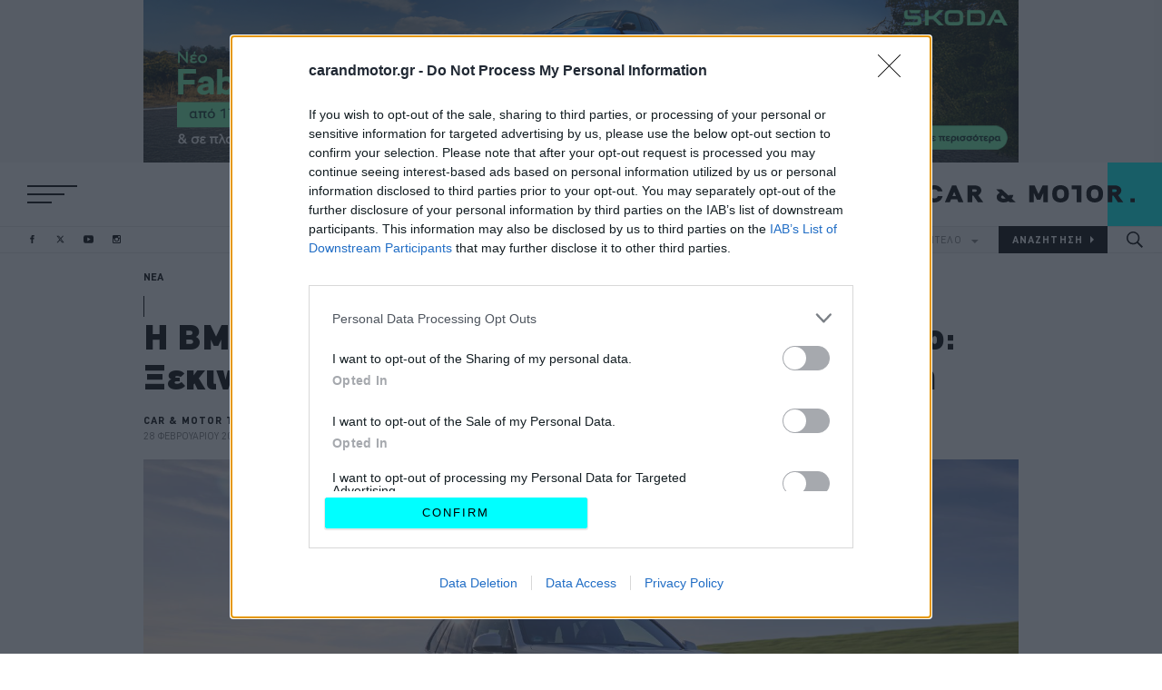

--- FILE ---
content_type: text/html; charset=UTF-8
request_url: https://www.carandmotor.gr/nea/i-bmw-fernei-aytokinita-ydrogonoy-sto-dromo
body_size: 33550
content:

<!DOCTYPE html>
<html  lang="el" dir="ltr" prefix="content: http://purl.org/rss/1.0/modules/content/  dc: http://purl.org/dc/terms/  foaf: http://xmlns.com/foaf/0.1/  og: http://ogp.me/ns#  rdfs: http://www.w3.org/2000/01/rdf-schema#  schema: http://schema.org/  sioc: http://rdfs.org/sioc/ns#  sioct: http://rdfs.org/sioc/types#  skos: http://www.w3.org/2004/02/skos/core#  xsd: http://www.w3.org/2001/XMLSchema# ">
  <head>
    <meta charset="utf-8" />
<meta name="description" content="Η BMW παρουσιάζει τα πρώτα οχήματα ενός πιλοτικού στόλου που θα τεθεί σε λειτουργία φέτος. Μετά από 4 χρόνια εξέλιξης, το πρόγραμμα ανάπτυξης της iX5 Hydrogen εισέρχεται στην επόμενη φάση του." />
<meta name="abstract" content="Η BMW παρουσιάζει τα πρώτα οχήματα ενός πιλοτικού στόλου που θα τεθεί σε λειτουργία φέτος. Μετά από 4 χρόνια εξέλιξης, το πρόγραμμα ανάπτυξης της iX5 Hydrogen εισέρχεται στην επόμενη φάση του." />
<meta name="keywords" content="BMW,BMW iX5 Hydrogen,BMW X5,υδρογόνο,Υδρογονοκίνηση" />
<link rel="canonical" href="https://www.carandmotor.gr/nea/i-bmw-fernei-aytokinita-ydrogonoy-sto-dromo" />
<link rel="shortlink" href="https://www.carandmotor.gr/nea/i-bmw-fernei-aytokinita-ydrogonoy-sto-dromo" />
<link rel="image_src" href="https://www.carandmotor.gr/sites/default/files/styles/horizontal_rectangle/public/2023-02/BMW%20iX5%20Hydrogen%20%283%29.jpg?itok=UtdNcVzb" />
<meta property="og:site_name" content="carandmotor.gr | Το πρώτο premium site αυτοκινήτου" />
<meta property="og:type" content="article" />
<meta property="og:url" content="https://www.carandmotor.gr/nea/i-bmw-fernei-aytokinita-ydrogonoy-sto-dromo" />
<meta property="og:title" content="Η BMW φέρνει αυτοκίνητα υδρογόνου στο δρόμο: Ξεκινά η λειτουργία στόλου με την iX5 Hydrogen | carandmotor.gr" />
<meta property="og:description" content="Η BMW παρουσιάζει τα πρώτα οχήματα ενός πιλοτικού στόλου που θα τεθεί σε λειτουργία φέτος. Μετά από 4 χρόνια εξέλιξης, το πρόγραμμα ανάπτυξης της iX5 Hydrogen εισέρχεται στην επόμενη φάση του." />
<meta property="og:image" content="https://www.carandmotor.gr/sites/default/files/styles/facebook/public/2023-02/BMW%20iX5%20Hydrogen%20%283%29.jpg?itok=LKz7Wwf-" />
<meta property="og:image:url" content="https://www.carandmotor.gr/sites/default/files/styles/facebook/public/2023-02/BMW%20iX5%20Hydrogen%20%283%29.jpg?itok=LKz7Wwf-" />
<meta property="og:image:secure_url" content="https://www.carandmotor.gr/sites/default/files/styles/facebook/public/2023-02/BMW%20iX5%20Hydrogen%20%283%29.jpg?itok=LKz7Wwf-" />
<meta property="og:updated_time" content="2023-02-28T19:39:23+0200" />
<meta property="article:author" content="CAR &amp; MOTOR TEAM" />
<meta property="article:publisher" content="carandmotor.gr" />
<meta property="article:section" content="ΝΕΑ" />
<meta property="article:tag" content="BMW" />
<meta property="article:tag" content="BMW iX5 Hydrogen" />
<meta property="article:tag" content="BMW X5" />
<meta property="article:tag" content="υδρογόνο" />
<meta property="article:tag" content="Υδρογονοκίνηση" />
<meta property="article:published_time" content="2023-02-28T19:33:43+0200" />
<meta property="article:modified_time" content="2023-02-28T19:39:23+0200" />
<meta name="twitter:card" content="summary_large_image" />
<meta name="twitter:description" content="Η BMW παρουσιάζει τα πρώτα οχήματα ενός πιλοτικού στόλου που θα τεθεί σε λειτουργία φέτος. Μετά από 4 χρόνια εξέλιξης, το πρόγραμμα ανάπτυξης της iX5 Hydrogen εισέρχεται στην επόμενη φάση του." />
<meta name="twitter:creator" content="@Carandmotorgr" />
<meta name="twitter:image" content="https://www.carandmotor.gr/sites/default/files/styles/horizontal_rectangle/public/2023-02/BMW%20iX5%20Hydrogen%20%283%29.jpg?itok=UtdNcVzb" />
<meta name="Generator" content="Drupal 9 (https://www.drupal.org)" />
<meta name="MobileOptimized" content="width" />
<meta name="HandheldFriendly" content="true" />
<meta name="viewport" content="width=device-width, initial-scale=1.0" />
<script type="application/ld+json">{
    "@context": "https://schema.org",
    "@graph": [
        {
            "@type": "NewsArticle",
            "name": "Η BMW φέρνει αυτοκίνητα υδρογόνου στο δρόμο: Ξεκινά η λειτουργία στόλου με την iX5 Hydrogen",
            "headline": "Η BMW φέρνει αυτοκίνητα υδρογόνου στο δρόμο: Ξεκινά η λειτουργία στόλου με την iX5 Hydrogen",
            "description": "Η BMW παρουσιάζει τα πρώτα οχήματα ενός πιλοτικού στόλου που θα τεθεί σε λειτουργία φέτος. Μετά από 4 χρόνια εξέλιξης, το πρόγραμμα ανάπτυξης της iX5 Hydrogen εισέρχεται στην επόμενη φάση του.",
            "about": [
                "BMW",
                "BMW iX5 Hydrogen",
                "BMW X5",
                "υδρογόνο",
                "Υδρογονοκίνηση"
            ],
            "image": {
                "@type": "ImageObject",
                "representativeOfPage": "True",
                "url": "https://www.carandmotor.gr/sites/default/files/styles/horizontal_rectangle/public/2023-02/BMW%20iX5%20Hydrogen%20%283%29.jpg?itok=UtdNcVzb",
                "width": "768",
                "height": "384"
            },
            "datePublished": "2023-02-28T19:33:43+0200",
            "dateModified": "2023-02-28T19:39:23+0200",
            "author": {
                "@type": "Person",
                "@id": "https://www.carandmotor.gr/author/car-motor-team",
                "name": "CAR \u0026 MOTOR TEAM",
                "url": "https://www.carandmotor.gr/author/car-motor-team"
            },
            "publisher": {
                "@type": "Organization",
                "@id": "https://www.carandmotor.gr",
                "name": "carandmotor.gr",
                "url": "https://www.carandmotor.gr",
                "logo": {
                    "@type": "ImageObject",
                    "url": "https://www.carandmotor.gr/themes/on/images/logo.png",
                    "width": "401",
                    "height": "91"
                }
            },
            "mainEntityOfPage": "https://www.carandmotor.gr/nea/i-bmw-fernei-aytokinita-ydrogonoy-sto-dromo"
        }
    ]
}</script>
<script type="text/javascript">
var googletag = googletag || {};
var ocm_category = 'nea';
googletag.cmd = googletag.cmd || [];
googletag.cmd.push(function() {
  // Initialize the google variables.
    var billboard  = googletag.sizeMapping().
        addSize([0, 0], [300, 250]).
        addSize([340, 0], [[300, 250], [336, 280]]).
        addSize([768, 0], [728, 90]).
        addSize([1024, 0], [[970, 250], [970, 90], [728, 90]]).
        build();
    var mobile_sticky = googletag.sizeMapping().
        addSize([0, 0], [[320, 100], [320, 50]]).
        addSize([340, 0], [[320, 100], [320, 50]]).
        addSize([768, 0], []).
        addSize([1024, 0], []).
        build();
    var sidebar1_hp = googletag.sizeMapping().
        addSize([0, 0], [300, 250]).
        addSize([340, 0], [300, 250]).
        addSize([768, 0], [300, 250]).
        addSize([1024, 0], [300, 250]).
        build();
    var article_inline = googletag.sizeMapping().
        addSize([0, 0], [300, 250]).
        addSize([340, 0], [[300, 250], [336, 280]]).
        addSize([768, 0], [[300, 250], [336, 280]]).
        addSize([1024, 0], [[300, 250], [336, 280]]).
        build();
    var article_inline_big = googletag.sizeMapping().
        addSize([0, 0], [[300, 250], [300, 600]]).
        addSize([340, 0], [[300, 250], [336, 280], [300, 600]]).
        addSize([768, 0], [[300, 250], [336, 280], [300, 600]]).
        addSize([1024, 0], [[300, 250], [336, 280], [300, 600]]).
        build();
          googletag.defineSlot("/22443784368/carandmotor.gr/skin", [1, 1], "skin")
            .addService(googletag.pubads());
        googletag.defineSlot("/22443784368/carandmotor.gr/article_inline_1", [[300, 250], [336, 280], [300, 600]], "article_inline_1")
            .defineSizeMapping(article_inline_big)
        .addService(googletag.pubads());
        googletag.defineSlot("/22443784368/carandmotor.gr/article_inline_2", [[300, 250], [336, 280], [300, 600]], "article_inline_2")
            .defineSizeMapping(article_inline)
        .addService(googletag.pubads());
        googletag.defineSlot("/22443784368/carandmotor.gr/article_inline_3", [[300, 250], [336, 280], [300, 600]], "article_inline_3")
            .defineSizeMapping(article_inline)
        .addService(googletag.pubads());
        googletag.defineSlot("/22443784368/carandmotor.gr/sidebar2", [[300, 600], [300, 250]], "sidebar2")
            .addService(googletag.pubads());
        googletag.defineSlot("/22443784368/carandmotor.gr/billboard1", [[970, 250], [970, 90], [728, 90], [336, 280], [300, 250]], "billboard1")
            .defineSizeMapping(billboard )
        .addService(googletag.pubads());
      googletag.pubads().setTargeting('category', ['nea'])
    googletag.pubads().setTargeting('nid', ['13005'])
      googletag.pubads().enableSingleRequest();
      googletag.pubads().setCentering(true);
    googletag.pubads().disableInitialLoad();
    googletag.enableServices();
});
</script><link rel="icon" href="/themes/on/images/favicon.ico" type="image/vnd.microsoft.icon" />

    <title>
      Η BMW φέρνει αυτοκίνητα υδρογόνου στο δρόμο: Ξεκινά η λειτουργία στόλου με την iX5 Hydrogen | carandmotor.gr
    </title>
    <link rel="preload" as="font" type="font/woff2" href="/themes/on/fonts/CFDINStd-Black.woff2" crossorigin="anonymous">
    <link rel="preload" as="font" type="font/woff2" href="/themes/on/fonts/CFDINStd-Bold.woff2" crossorigin="anonymous">
    <link rel="preload" as="font" type="font/woff2" href="/themes/on/fonts/CFDINStd.woff2" crossorigin="anonymous">
    <meta name="robots" content="max-image-preview:large">
    <script type='text/javascript'> function createScript(u, n, a) {var s = document.createElement('script');if (!n) {s.defer = 1;}s.src = u;if(a){s.setAttribute(a.attribute, a.value)};document.head.appendChild(s);}</script>
    <noscript><img height="1" width="1" style="display:none" src="https://www.facebook.com/tr?id=495328185039667&ev=PageView&noscript=1"/></noscript>
    <script src="https://ua.realtimely.io/script.js" data-site="CARANDMOTOR" defer async></script>
    <style>@font-face{font-family:"CNM";src:url("/themes/on/fonts/CFDINStd-Black.woff2") format("woff2"),url("/themes/on/fonts/CFDINStd-Black.woff") format("woff"),url("/themes/on/fonts/CFDINStd-Black.svg#CFDINStd-Black") format("svg");font-weight:900;font-style:normal;font-display:optional}@font-face{font-family:"CNM";src:url("/themes/on/fonts/CFDINStd-Bold.woff2") format("woff2"),url("/themes/on/fonts/CFDINStd-Bold.woff") format("woff"),url("/themes/on/fonts/CFDINStd-Bold.svg#CFDINStd-Bold") format("svg");font-weight:bold;font-style:normal;font-display:optional}@font-face{font-family:"CNM";src:url("/themes/on/fonts/CFDINStd.woff2") format("woff2"),url("/themes/on/fonts/CFDINStd.woff") format("woff"),url("/themes/on/fonts/CFDINStd.svg#CFDINStd") format("svg");font-weight:normal;font-style:normal;font-display:optional}#page-wrapper{position:relative}*{box-sizing:border-box}.aspect-ratio{position:relative;overflow:hidden}.aspect-ratio.sixteen-nine{padding-bottom:56.25%}.aspect-ratio.two-one{padding-bottom:50%}.aspect-ratio.square{padding-bottom:100%}.aspect-ratio.nine-sixteen{padding-bottom:177.78%}.aspect-ratio.banner{padding-bottom:24.4187%}.aspect-ratio.one-two{padding-bottom:200%}.aspect-ratio.shifted-teaser{padding-bottom:56.25%}@media(min-width: 768px){.aspect-ratio.shifted-teaser{padding-bottom:100%}}@media(min-width: 768px){.aspect-ratio.interview{padding-bottom:34.88%}}.aspect-ratio.slide{padding-bottom:56.25%}@media(min-width: 768px){.aspect-ratio.slide{padding-bottom:375px}.aspect-ratio.slide .image{-o-object-fit:cover;object-fit:cover;height:100%}}@media(min-width: 1024px){.aspect-ratio.slide{padding-bottom:500px}}@media(min-width: 1410px){.aspect-ratio.slide{padding-bottom:720px}}@media(min-width: 0)and (max-width: 767px){.aspect-ratio.square-mob{padding-bottom:100%}}.aspect-ratio .image{position:absolute;top:0;left:0;right:0;bottom:0;width:100%}.aspect-ratio .video{position:absolute;top:0;left:0;right:0;bottom:0;width:100%;height:100%}.region-header{background-color:#fff;overflow:hidden}@media(min-width: 480px){.region-header{display:block}}.region-header .flex{height:40px}@media(min-width: 768px){.region-header .flex{height:50px}}@media(min-width: 1024px){.region-header .flex{height:70px}}@media(min-width: 1410px){.region-header .flex{height:90px}}.menu-responsive .region-header{position:relative;z-index:1000}.region-header .socials-header{display:none;margin-left:40px}@media(min-width: 600px){.region-header .socials-header{display:block}}@media(min-width: 1024px){.region-header .socials-header{margin-left:45px}}@media(min-width: 1240px)and (max-width: 1409px){.region-header .socials-header{margin-left:0;position:absolute;bottom:0;left:30px;z-index:99}.region-header .socials-header .header-socials{height:30px}}@media(min-width: 1600px){.region-header .socials-header{margin-left:85px}}@media(min-width: 1780px){.region-header .socials-header{margin-left:0;position:absolute;bottom:0;left:30px;z-index:99}.region-header .socials-header .header-socials{height:50px}}.menu-responsive .region-header .socials-header{display:none}@media(min-width: 1240px)and (max-width: 1409px){.header-fixed .region-header .socials-header{position:absolute;left:calc(50% - 482px)}.header-fixed .region-header .socials-header .header-socials{height:50px}}@media(min-width: 1600px){.header-fixed .region-header .socials-header{position:absolute;left:calc(50% - 675px)}}@media(min-width: 610px){.header-fixed.toolbar-fixed header{top:38px}.header-fixed.toolbar-fixed .region-main-navigation .block-search-button{top:38px}.header-fixed.toolbar-fixed .region-main-navigation .block-socials-header .header-socials{top:53px}}@media(min-width: 610px)and (min-width: 768px){.header-fixed.toolbar-fixed .region-main-navigation .block-socials-header .header-socials{top:58px}}.header-fixed.toolbar-fixed .header{z-index:999}.header-fixed.banner-visible header{-webkit-animation-name:fadefromtransparent;animation-name:fadefromtransparent;-webkit-animation-duration:.5s;animation-duration:.5s}.header-fixed .main-navigation{z-index:999}.header-fixed .region-main-navigation .block-search-button{position:fixed;top:0;z-index:99}.menu-responsive.header-fixed .region-main-navigation .block-search-button{opacity:0;visibility:hidden;pointer-events:none}@media(min-width: 768px){.header-fixed .region-main-navigation .block-search-button .search-button{height:50px}}@media(min-width: 1024px){.header-fixed .region-main-navigation .block-search-button .search-button{width:60px}}@media(min-width: 1410px){.header-fixed .region-main-navigation .block-search-button .search-button{width:78px}}.header-fixed .region-main-navigation .main-menu,.header-fixed .region-main-navigation .block-brand-and-model,.header-fixed .region-main-navigation .nav-socials{display:none}.header-fixed header{background-color:#fff;box-shadow:0 2px 10px 0 rgba(0,0,0,.1);position:fixed}@media(min-width: 1024px){.header-fixed header{-webkit-animation-name:fadefromtransparent;animation-name:fadefromtransparent;-webkit-animation-duration:.5s;animation-duration:.5s}}@media(min-width: 768px){.header-fixed header .region-header .flex{height:50px}}@media(min-width: 768px){.header-fixed header .logo{height:50px;margin-right:50px}}@media(min-width: 1024px){.header-fixed header .logo{margin-right:60px}}@media(min-width: 1410px){.header-fixed header .logo{margin-right:78px;height:50px}}.header-fixed header .logo a{display:flex;align-items:center}.menu-responsive{overflow:hidden}.menu-responsive .hamburger-box .hamburger-top,.menu-responsive .hamburger-box .hamburger-bottom{width:35px}@media(min-width: 768px){.menu-responsive .hamburger-box .hamburger-top,.menu-responsive .hamburger-box .hamburger-bottom{width:44px}}@media(min-width: 1410px){.menu-responsive .hamburger-box .hamburger-top,.menu-responsive .hamburger-box .hamburger-bottom{width:65px}}.menu-responsive .main-navigation{background-color:#000;width:100%;overflow-y:auto;position:absolute;left:0;height:calc(100vh - 40px);top:40px;width:100%;display:flex;z-index:999}@media(min-width: 768px){.menu-responsive .main-navigation{height:calc(100vh - 50px);top:50px}}@media(min-width: 1024px){.menu-responsive .main-navigation{height:calc(100vh - 70px);top:70px}.header-fixed.menu-responsive .main-navigation{height:calc(100vh - 50px);top:50px}}@media(min-width: 1410px){.menu-responsive .main-navigation{height:calc(100vh - 90px);top:90px}.header-fixed.menu-responsive .main-navigation{height:calc(100vh - 50px);top:50px}}.menu-responsive .main-navigation .region-main-navigation{position:static;flex-direction:column;align-items:center;justify-content:center;padding-left:0;margin:auto}.menu-responsive .main-navigation .region-main-navigation .block-socials-nav{display:block}@media(min-width: 768px){.menu-responsive .main-navigation .region-main-navigation .block-socials-header{display:flex;border:none}}.menu-responsive .main-navigation .region-main-navigation .responsive_nav-socials{display:block}.menu-responsive .main-navigation .region-main-navigation .main-menu{display:none}.menu-responsive .main-navigation .region-main-navigation .responsive-menu{display:block;padding-top:30px}.menu-responsive .main-navigation .region-main-navigation .responsive-menu .menu{flex-direction:column;text-align:center}.menu-responsive .main-navigation .region-main-navigation .responsive-menu .menu .link-responsive{display:flex}.menu-responsive .main-navigation .region-main-navigation .responsive-menu .menu li:not(:last-child){margin-bottom:15px}@media(min-width: 1410px){.menu-responsive .main-navigation .region-main-navigation .responsive-menu .menu li:not(:last-child){margin-bottom:29px}}.menu-responsive .main-navigation .region-main-navigation .responsive-menu a,.menu-responsive .main-navigation .region-main-navigation .responsive-menu .link-responsive{display:inline}.menu-responsive .main-navigation .region-main-navigation .responsive-menu a{letter-spacing:0.2em;font-family:"CNM";color:#fff;font-size:16px}.menu-responsive .main-navigation .region-main-navigation .responsive-menu a:hover{color:aqua;background:none;font-family:inherit;border:none;font-size:initial}@media(min-width: 768px){.menu-responsive .main-navigation .region-main-navigation .responsive-menu a:hover{font-size:15px}}@media(min-width: 1410px){.menu-responsive .main-navigation .region-main-navigation .responsive-menu a:hover{font-size:28px}}@media(min-width: 768px){.menu-responsive .main-navigation .region-main-navigation .responsive-menu a{font-size:15px}}@media(min-width: 1410px){.menu-responsive .main-navigation .region-main-navigation .responsive-menu a{font-size:28px}}.menu-responsive .main-navigation .region-main-navigation .block-brand-and-model{position:fixed;margin:0 auto;bottom:0}.menu-responsive .main-navigation .region-main-navigation .block-brand-and-model form button{letter-spacing:0.1em;background-color:#333;border:1px solid #333}.menu-responsive .main-navigation .region-main-navigation .block-search-button{position:fixed;right:0}.menu-responsive .main-navigation .region-main-navigation .block-search-button .search-button{width:40px;height:40px}@media(min-width: 768px){.menu-responsive .main-navigation .region-main-navigation .block-search-button .search-button{height:50px;width:50px}}@media(min-width: 1024px){.menu-responsive .main-navigation .region-main-navigation .block-search-button .search-button{display:none}}.menu-responsive .main-navigation .region-main-navigation .block-main-navigation,.menu-responsive .main-navigation .region-main-navigation .block-brand-and-model{display:block}.menu-responsive .header .logo{display:flex;margin-right:0}.menu-responsive .header .logo a{display:block}@media(min-width: 480px){.menu-responsive .header .logo svg{height:65px}}@media(min-width: 768px){.menu-responsive .header .logo svg{height:60px}}@media(min-width: 1600px){.menu-responsive .header .logo svg{height:90px}}.header .logo{display:block;margin-right:40px;margin-left:auto;height:40px}@media(min-width: 768px){.header .logo{height:50px;margin-right:50px}}@media(min-width: 1024px){.header .logo{margin-right:0;height:70px}}@media(min-width: 1410px){.header .logo{height:90px}}.header .logo a{display:block;height:100%}.header .logo svg{max-height:100%;width:auto}.region-main-navigation{position:relative;display:flex;flex-direction:row;justify-content:flex-end;align-items:normal;z-index:1;width:100%}.region-main-navigation .block-main-navigation,.region-main-navigation .block-brand-and-model{display:none}@media(min-width: 1024px){.region-main-navigation .block-main-navigation,.region-main-navigation .block-brand-and-model{display:block}}.region-main-navigation .block-main-navigation{width:auto}@media(min-width: 1024px){.region-main-navigation .block-main-navigation{width:100%}}@media(min-width: 1600px){.region-main-navigation .block-main-navigation{width:auto}}.region-main-navigation .nav-socials{display:none;position:absolute;left:20px;top:50%;transform:translate(0, -50%)}@media(min-width: 1780px){.region-main-navigation .nav-socials{display:block}}.region-main-navigation .nav-socials .socials-follow{display:none}.region-main-navigation .responsive_nav-socials{padding-bottom:55px}@media(min-width: 1410px){.region-main-navigation .responsive_nav-socials{padding-bottom:75px}}.region-main-navigation .responsive_nav-socials .header-socials{display:flex}.region-main-navigation .responsive_nav-socials .header-socials li:not(:last-child){margin-right:15px}@media(min-width: 1024px){.region-main-navigation .responsive_nav-socials .header-socials li:not(:last-child){margin-right:22px}}.region-main-navigation .responsive_nav-socials .socials-follow{letter-spacing:0.1em;display:flex;flex-direction:column;align-items:center;color:gray;-webkit-margin-before:0;margin-block-start:0;-webkit-margin-after:0;margin-block-end:0;text-align:center;margin-bottom:10px;font-size:10px}.region-main-navigation .responsive_nav-socials .socials-follow:before{content:"";height:28px;margin-top:30px;margin-bottom:15px;border-right:1px solid #333}@media(min-width: 1410px){.region-main-navigation .responsive_nav-socials .socials-follow:before{margin-bottom:25px;margin-top:55px;height:60px}}@media(min-width: 1410px){.region-main-navigation .responsive_nav-socials .socials-follow{font-size:14px;margin-bottom:20px}}.region-main-navigation .responsive_nav-socials svg path{fill:gray}.region-main-navigation .responsive-menu,.region-main-navigation .responsive_nav-socials{display:none}.region-main-navigation .main-menu{width:100%;display:none}@media(min-width: 1024px){.region-main-navigation .main-menu{display:block}}.region-main-navigation .main-menu .menu{display:flex;justify-content:flex-end}.region-main-navigation .main-menu .menu a{letter-spacing:0.1em;font-size:12px;font-family:"CNM";display:flex;width:120px;height:30px;align-items:center;justify-content:center;border:1px solid #e5e5e5;color:#000;border-right:none;font-weight:bold;transition:color .2s}.region-main-navigation .main-menu .menu a:hover{color:aqua}@media(min-width: 1410px){.region-main-navigation .main-menu .menu a{height:50px;width:160px;font-size:16px}}@media(min-width: 1600px){.region-main-navigation .main-menu .menu a{width:190px}}@media(min-width: 1920px){.region-main-navigation .main-menu .menu a{width:200px}}@media(min-width: 2560px){.region-main-navigation .main-menu .menu a{width:250px}}.region-main-navigation .main-menu .menu .link-responsive{display:block}@media(min-width: 768px){.region-main-navigation .main-menu .menu .link-responsive{display:none}}.region-main-navigation .main-menu .menu .link-special{letter-spacing:0.15em;background-color:aqua;font-family:"CNM";border:1px solid aqua;font-size:14px;border-right:none;font-weight:800;transition:color .2s,background-color .2s,border-color .2s}.region-main-navigation .main-menu .menu .link-special:hover{color:aqua;border-color:#000;background-color:#000}@media(min-width: 1410px){.region-main-navigation .main-menu .menu .link-special{font-size:20px}}.region-main-navigation .main-menu .menu .logo-now{display:flex;align-items:center;font-size:0}.region-main-navigation .main-menu .menu .logo-now:hover svg{fill:aqua}@media(min-width: 1024px){.region-main-navigation .main-menu .menu .logo-now{width:50px}}@media(min-width: 1410px){.region-main-navigation .main-menu .menu .logo-now{width:81px}}@media(min-width: 1600px){.region-main-navigation .main-menu .menu .logo-now{width:81px}}.region-main-navigation .main-menu .menu .logo-now svg{transition:fill .2s;width:100%}.region-main-navigation .main-menu .menu li:first-child{display:flex;width:100%}@media(min-width: 1024px){.region-main-navigation .main-menu .menu li:first-child{height:30px;padding-left:30px;max-width:120px}}@media(min-width: 1410px){.region-main-navigation .main-menu .menu li:first-child{height:50px;padding-left:35px;max-width:190px}}@media(min-width: 1600px){.region-main-navigation .main-menu .menu li:first-child{padding-left:40px}}.region-main-navigation .main-menu .menu li:first-child a{border:none}.region-main-navigation .block-search-button{position:absolute;right:0;top:-40px}@media(min-width: 768px){.region-main-navigation .block-search-button{top:-50px}}@media(min-width: 1024px){.region-main-navigation .block-search-button{position:static}}.region-main-navigation .search-button{width:40px;height:40px;cursor:pointer;display:flex;justify-content:center;align-items:center}.region-main-navigation .search-button:hover svg{fill:aqua}@media(min-width: 768px){.region-main-navigation .search-button{height:50px;width:50px}}@media(min-width: 1024px){.region-main-navigation .search-button{width:60px;height:30px}}@media(min-width: 1410px){.region-main-navigation .search-button{height:50px;width:78px}.region-main-navigation .search-button svg{width:23.5px}}.region-main-navigation .search-button svg{width:18px}.region-main-navigation .search-button svg{transition:fill .2s}.region-main-navigation .block-brand-and-model label{letter-spacing:0.1em;opacity:0;visibility:hidden;pointer-events:none;position:absolute;left:0;right:0;top:0;bottom:0;display:flex;justify-content:center;align-items:center;background:#f5f5f5}.menu-responsive .region-main-navigation .block-brand-and-model label{background:#000}.region-main-navigation .block-brand-and-model form{display:flex}.region-main-navigation .block-brand-and-model form .form-item{font-size:11px;height:30px;width:106.6666666667px}@media(min-width: 360px){.region-main-navigation .block-brand-and-model form .form-item{width:120px}}@media(min-width: 1410px){.region-main-navigation .block-brand-and-model form .form-item{height:50px;font-size:14px;width:165px}}@media(min-width: 1600px){.region-main-navigation .block-brand-and-model form .form-item{width:190px}}@media(min-width: 1920px){.region-main-navigation .block-brand-and-model form .form-item{width:200px;font-size:14px}}@media(min-width: 2560px){.region-main-navigation .block-brand-and-model form .form-item{width:246px}}.region-main-navigation .block-brand-and-model form .form-item .full-width-element{letter-spacing:0.1em;width:100%;height:100%;cursor:pointer;border-radius:0;border-width:1px}.region-main-navigation .block-brand-and-model form .form-item .brand-and-model+label:after{content:url("data:image/svg+xml,%3Csvg xmlns='http://www.w3.org/2000/svg' viewBox='0 0 26.5 13.2'%3E%3Cpath fill='%23808080' d='M26.5 0 13.2 13.2 0 0h26.5Z'/%3E%3C/svg%3E");display:inline-block;margin-left:10px;width:8px}@media(min-width: 1410px){.region-main-navigation .block-brand-and-model form .form-item .brand-and-model+label:after{width:10px}}.region-main-navigation .block-brand-and-model form .js-form-type-select{display:flex;position:relative;border:1px solid #e5e5e5;border-right:0;background:#f5f5f5;color:gray}.menu-responsive .region-main-navigation .block-brand-and-model form .js-form-type-select{background:transparent;border-color:#333;border-bottom:0}.region-main-navigation .block-brand-and-model form .js-form-type-select select{font-family:"CNM";border:0;-moz-text-align-last:left;text-align-last:left;-webkit-appearance:none;-moz-appearance:none;appearance:none;outline:0;-moz-text-align-last:center;text-align-last:center;padding:5px 10px;border-radius:0;outline:none;background:transparent;color:currentColor}.region-main-navigation .block-brand-and-model form .js-form-type-select select:not([data-value])~label{opacity:1;visibility:visible}.region-main-navigation .block-brand-and-model form button{font-family:"CNM";background-color:#000;border:1px solid #000;color:#fff;cursor:pointer;font-weight:bold;transition:color .2s}.region-main-navigation .block-brand-and-model form button:after{display:inline-block;white-space:pre;content:attr(value)url("data:image/svg+xml,%3Csvg xmlns='http://www.w3.org/2000/svg' width='4' viewBox='0 0 13.2 26.5'%3E%3Cpath fill='white' d='M13.2 13.2 0 26.5V0l13.2 13.2Z'/%3E%3C/svg%3E")}@media(min-width: 1410px){.region-main-navigation .block-brand-and-model form button:after{content:attr(value)url("data:image/svg+xml,%3Csvg xmlns='http://www.w3.org/2000/svg' width='5' viewBox='0 0 13.2 26.5'%3E%3Cpath fill='white' d='M13.2 13.2 0 26.5V0l13.2 13.2Z'/%3E%3C/svg%3E")}}.region-main-navigation .block-brand-and-model form button:hover{color:aqua}.region-main-navigation .block-brand-and-model form button:hover:after{content:attr(value)url("data:image/svg+xml,%3Csvg xmlns='http://www.w3.org/2000/svg' width='4' viewBox='0 0 13.2 26.5'%3E%3Cpath fill='%2300ffff' d='M13.2 13.2 0 26.5V0l13.2 13.2Z'/%3E%3C/svg%3E")}@media(min-width: 1410px){.region-main-navigation .block-brand-and-model form button:hover:after{content:attr(value)url("data:image/svg+xml,%3Csvg xmlns='http://www.w3.org/2000/svg' width='5' viewBox='0 0 13.2 26.5'%3E%3Cpath fill='%2300ffff' d='M13.2 13.2 0 26.5V0l13.2 13.2Z'/%3E%3C/svg%3E")}}.burger-menu .hamburger-box{position:relative;display:flex;flex-direction:column;justify-content:space-between;transform:rotate(0deg);cursor:pointer;height:16px}.burger-menu .hamburger-box.menu-open div:nth-child(1){position:absolute;top:50%;transform:rotate(20deg)}.burger-menu .hamburger-box.menu-open div:nth-child(2){opacity:0}.burger-menu .hamburger-box.menu-open div:nth-child(3){position:absolute;top:50%;transform:rotate(-20deg)}@media(min-width: 480px){.burger-menu .hamburger-box{height:20px}}@media(min-width: 1600px){.burger-menu .hamburger-box{height:30px;width:80px}}.burger-menu .hamburger-box div{transform:rotate(0deg)}.burger-menu .hamburger-top{width:44px;border-top:2px solid #000;transition:transform .2s}@media(min-width: 480px){.burger-menu .hamburger-top{width:55px}}@media(min-width: 1600px){.burger-menu .hamburger-top{width:80px}}.burger-menu .hamburger-middle{width:33px;border-top:2px solid #000;transition:transform .2s}@media(min-width: 480px){.burger-menu .hamburger-middle{width:41px}}@media(min-width: 1600px){.burger-menu .hamburger-middle{width:60px}}.burger-menu .hamburger-bottom{width:27px;border-top:2px solid #000;transition:transform .2s}@media(min-width: 480px){.burger-menu .hamburger-bottom{width:27px}}@media(min-width: 1600px){.burger-menu .hamburger-bottom{width:40px}}.header-socials{display:flex}.header-socials li:hover path{fill:aqua}.header-socials li path{transition:fill .2s}.header-socials li:not(:last-child){margin-right:20px}@media(min-width: 1410px){.header-socials li:not(:last-child){margin-right:25px}}.header-socials li a{display:flex;align-items:center;justify-content:center;height:100%}.header-socials svg{height:10px;width:10px}@media(min-width: 768px){.header-socials svg{height:9px;width:11px}}@media(min-width: 1410px){.header-socials svg{height:11px;width:14px}}.header-socials svg path{fill:#000}.grid-container-main-sidebar{position:relative;display:grid;grid-template-columns:minmax(0, 1fr)}@media(min-width: 768px){.grid-container-main-sidebar{grid-template-columns:minmax(0, 1fr) 300px;grid-gap:25px}}@media(min-width: 1024px){.grid-container-main-sidebar{grid-gap:30px}}@media(min-width: 1410px){.grid-container-main-sidebar{grid-gap:50px}}.grid-container-price-sidebar{position:relative;display:grid;grid-template-columns:minmax(0, 1fr)}@media(min-width: 1024px){.grid-container-price-sidebar{grid-template-columns:minmax(0, 1fr) 300px;grid-gap:30px}}@media(min-width: 1410px){.grid-container-price-sidebar{grid-gap:50px}}.grid-big_image-by-text{display:grid;grid-template-columns:minmax(0, 1fr)}@media(min-width: 1024px){.grid-big_image-by-text{grid-template-columns:428px minmax(0, 1fr)}}@media(min-width: 1410px){.grid-big_image-by-text{grid-template-columns:675px minmax(0, 1fr)}}.node-article .article-category:after{content:"";display:block;border-left:1px solid #000;height:15px;margin-top:15px}@media(min-width: 768px){.node-article .article-category:after{height:18px}}@media(min-width: 1024px){.node-article .article-category:after{height:23px}}@media(min-width: 1410px){.node-article .article-category:after{height:30px;margin-top:20px}}.node-article .article-category a{color:#000;text-transform:uppercase}.node-article .article-header-container{position:relative;margin-top:5px}.node-article .article-header-container .socials-follow{display:none}.node-article .article-header-container .block-socials{display:none}@media(min-width: 480px){.node-article .article-header-container .block-socials{display:block}}.node-article .article-header{padding-top:20px}.node-article .article-info p{letter-spacing:0.1em;-webkit-margin-before:0;margin-block-start:0;-webkit-margin-after:0;margin-block-end:0}.node-article .article-info-all{margin-top:20px;display:flex;align-items:center;justify-content:space-between}.node-article .article-info-all .article-info-svg svg{height:40px;width:auto}@media(min-width: 1024px){.node-article .article-info-all .article-info-svg svg{height:60px}}.node-article .article-top-img{margin-top:20px;margin-bottom:30px}@media(min-width: 0)and (max-width: 767px){.node-article .article-top-img{margin-left:-20px;margin-right:-20px}}@media(min-width: 1410px){.node-article .article-top-img{margin-bottom:50px;margin-top:30px}}.node-article .article-top-img img{width:100%}.node-article .article-top-img .field-media-oembed-video{position:relative;padding-bottom:56.25%;height:0}.node-article .article-top-img .field-media-oembed-video iframe{position:absolute;top:0;left:0;width:100%;height:100%}.text-black{color:#000}.text-gray{color:gray}.bg-agones{background:#959595;background:linear-gradient(142deg, #959595 0%, #ccced1 30%, #c5ceda 50%, #9eabbb 70%, #172534 100%)}.bg-agones .on-article{background:#fff}.bg-agones .on-article:after{border-color:#979797 !important}.bg-agones .two-per-row:not(:last-child){margin-bottom:20px}@media(min-width: 1410px){.bg-agones .two-per-row:not(:last-child){margin-bottom:30px}}@media(min-width: 768px){.bg-agones .two-per-row:not(:last-child) .on-article:after{height:calc(100% + 20px)}}@media(min-width: 1410px){.bg-agones .two-per-row:not(:last-child) .on-article:after{height:calc(100% + 30px)}}.bg-white{background-color:#fff}.bg-gray{background-color:#e5e5e5}.text-uppercase{text-transform:uppercase}.text-centered{text-align:center}.font-bold{font-weight:bold}.font-black{font-weight:900}.font-std{font-weight:400}.font-average{font-size:18px}.font-big-r{font-size:28px}@media(min-width: 768px){.font-big-r{font-size:32px}}@media(min-width: 1024px){.font-big-r{font-size:39px}}@media(min-width: 1410px){.font-big-r{font-size:50px}}.font-bigger-r{letter-spacing:-0.03em;font-size:22px;line-height:1}@media(min-width: 1410px){.font-bigger-r{font-size:30px}}.font-medium-r{letter-spacing:-0.03em;font-size:22px;line-height:1}@media(min-width: 768px){.font-medium-r{font-size:26px}}@media(min-width: 1410px){.font-medium-r{font-size:36px}}.font-small-r{font-size:10px}@media(min-width: 1024px){.font-small-r{font-size:11px}}@media(min-width: 1410px){.font-small-r{font-size:12px}}.font-small-heading-r{font-size:12px}@media(min-width: 1410px){.font-small-heading-r{font-size:16px}}.font-lead-r{font-size:15px;line-height:19px}@media(min-width: 1410px){.font-lead-r{font-size:18px;line-height:22px}}.font-side{font-size:15px;line-height:19px}@media(min-width: 1410px){.font-side{font-size:17px;line-height:21px}}.font-normal-r{font-size:10px}@media(min-width: 1024px){.font-normal-r{font-size:11px}}@media(min-width: 1410px){.font-normal-r{font-size:14px}}.node--view-mode-nested-article-teaser .article-nested-inner-container{display:flex;flex-direction:column;padding:20px}@media(min-width: 768px){.node--view-mode-nested-article-teaser .article-nested-inner-container{justify-content:flex-end}}@media(min-width: 1024px){.node--view-mode-nested-article-teaser .article-nested-inner-container{padding-top:10px}}.node--view-mode-nested-article-teaser .article-nested-inner-container p{-webkit-margin-before:0;margin-block-start:0;-webkit-margin-after:0;margin-block-end:0}.node--view-mode-nested-article-teaser .article-nested-inner-container-sponsor{display:flex;flex-direction:column;padding:20px}@media(min-width: 768px){.node--view-mode-nested-article-teaser .article-nested-inner-container-sponsor{justify-content:space-between}}@media(min-width: 1024px){.node--view-mode-nested-article-teaser .article-nested-inner-container-sponsor{padding-top:10px}}.node--view-mode-nested-article-teaser .article-nested-inner-container-sponsor p{-webkit-margin-before:0;margin-block-start:0;-webkit-margin-after:0;margin-block-end:0}.node--view-mode-nested-article-teaser .article-nested-inner-container-sponsor .article-nested-inner-container-svg{margin-left:auto}.node--view-mode-nested-article-teaser .article-nested-inner-container-sponsor .article-nested-inner-container-svg svg{height:60px;width:auto;display:none}@media(min-width: 1024px){.node--view-mode-nested-article-teaser .article-nested-inner-container-sponsor .article-nested-inner-container-svg svg{display:block;height:40px}}@media(min-width: 1410px){.node--view-mode-nested-article-teaser .article-nested-inner-container-sponsor .article-nested-inner-container-svg svg{font-size:20px;height:60px}}.node--view-mode-nested-article-teaser .article-nested-inner-container-sponsor .category-sponsor{padding-bottom:20px;display:flex;align-items:center;justify-content:space-between}.node--view-mode-nested-article-teaser .article-nested-inner-container-sponsor .category-sponsor svg{height:40px;width:auto;display:block}@media(min-width: 1024px){.node--view-mode-nested-article-teaser .article-nested-inner-container-sponsor .category-sponsor svg{display:none}}.node--view-mode-nested-article-teaser img{display:flex}.node--view-mode-nested-article-teaser h2{margin-bottom:18px;word-break:break-word}.node--view-mode-nested-article-teaser h2::before{content:"";display:inline-block;border-bottom:1px solid #000;width:12px;margin-right:5px}@media(min-width: 1024px){.node--view-mode-nested-article-teaser h2::before{display:none}}@media(min-width: 1024px){.node--view-mode-nested-article-teaser h2{margin-bottom:20px;-webkit-line-clamp:5;-webkit-box-orient:vertical;overflow:hidden;display:-webkit-box}}@media(min-width: 1410px){.node--view-mode-nested-article-teaser h2{-webkit-line-clamp:8;margin-bottom:30px}}.node--view-mode-nested-article-teaser .article-body{display:none}@media(min-width: 1410px){.node--view-mode-nested-article-teaser .article-body{display:block}}.node--view-mode-nested-article-teaser .article-category{padding-bottom:22px}.node--view-mode-nested-article-teaser .article-category:after{content:"";display:block;border-left:1px solid #000;height:15px;display:none;margin-top:10px;margin-bottom:5px}@media(min-width: 1024px){.node--view-mode-nested-article-teaser .article-category:after{display:block;height:15px}}@media(min-width: 1410px){.node--view-mode-nested-article-teaser .article-category:after{height:20px}}@media(min-width: 1024px){.node--view-mode-nested-article-teaser .article-category{padding-bottom:0}}.node--view-mode-nested-article-teaser .article-category-sponsor{padding-bottom:0}.node--view-mode-nested-article-teaser .article-category-sponsor:after{content:"";display:block;border-left:1px solid #000;height:15px;display:none;margin-top:10px;margin-bottom:5px}@media(min-width: 1024px){.node--view-mode-nested-article-teaser .article-category-sponsor:after{display:block;height:15px}}@media(min-width: 1410px){.node--view-mode-nested-article-teaser .article-category-sponsor:after{height:20px}}@media(min-width: 1024px){.node--view-mode-nested-article-teaser .article-category-sponsor{padding-bottom:0}}.font-average-r{font-size:16px}@media(min-width: 768px){.font-average-r{font-size:18px}}@media(min-width: 1410px){.font-average-r{font-size:20px}}.font-mobility{letter-spacing:-0.03em;font-size:18px;line-height:1}@media(min-width: 1024px){.font-mobility{font-size:22px}}.font-small-mobility{letter-spacing:0.1em;line-height:1;font-size:9px}@media(min-width: 1024px){.font-small-mobility{font-size:11px}}.font-agones{letter-spacing:-0.03em;line-height:1;font-size:18px}@media(min-width: 768px){.font-agones{font-size:20px}}@media(min-width: 1410px){.font-agones{font-size:24px}}.font-regular-r{letter-spacing:-0.03em;line-height:1;font-size:22px}@media(min-width: 1410px){.font-regular-r{font-size:24px}}.container-social-shares{position:relative;margin-bottom:30px}@media(min-width: 1390px){.container-social-shares{position:absolute;left:0;top:0;bottom:800px;z-index:4;margin-bottom:0}}.container-social-shares .bar-social-shares{display:inline-flex}@media(min-width: 1390px){.container-social-shares .bar-social-shares{flex-direction:column;position:-webkit-sticky;position:sticky;top:60px}}.container-social-shares .bar-social-shares a{display:flex;align-items:center;justify-content:center;border-radius:30px;border:1px solid #e5e5e5;padding:15px;background-color:#fff;margin:0 15px 0 0}@media(min-width: 1390px){.container-social-shares .bar-social-shares a{margin:0 0 15px 0}}.heading-container{padding-top:10px;padding-bottom:10px;border-top:1px solid #e5e5e5;border-bottom:1px solid #e5e5e5}.heading-container.with-image{position:relative;border-top:0;border-bottom:0}.heading-container.with-image .title{position:absolute;top:50%;left:50%;transform:translateX(-50%) translateY(-50%);z-index:1;width:163px}@media(min-width: 1024px){.heading-container.with-image .title{width:214px}}@media(min-width: 1410px){.heading-container.with-image .title{width:300px}}.heading-container.with-image .socials-inner-category{position:absolute;left:50%;transform:translateX(-50%);z-index:1;bottom:15px}@media(min-width: 1024px){.heading-container.with-image .socials-inner-category{bottom:20px}}@media(min-width: 1410px){.heading-container.with-image .socials-inner-category{bottom:25px}}.heading-container.with-image .background-image img{display:flex;width:100%}@media(min-width: 1410px){.heading-container{padding-top:15px;padding-bottom:15px}}.heading-container h2{padding-right:40px}.taxonomy-main-content{padding-top:20px}@media(min-width: 1410px){.taxonomy-main-content{padding-top:30px}}.container-std-s{padding-left:20px;width:100%}@media(min-width: 1024px){.container-std-s{padding-left:30px}}h3.with-underscore-mod a:before{content:"";display:inline-block;width:15px;border-bottom:1px solid}h3.with-underscore a:before{content:"";display:inline-block;width:15px;border-bottom:1px solid;margin-right:5px}.one-three-loop-formation-term{display:grid;grid-template-columns:100%;gap:20px;margin-bottom:20px}@media(min-width: 768px)and (max-width: 1023px){.one-three-loop-formation-term{grid-template-columns:1fr 1fr;gap:20px 25px}.one-three-loop-formation-term>*:first-child{grid-row:1;grid-column:1/3}.one-three-loop-formation-term>*:nth-child(2n+2){position:relative}.one-three-loop-formation-term>*:nth-child(2n+2):after{content:"";position:absolute;top:0;bottom:0;right:-12.5px;border-right:1px solid #e5e5e5}}@media(min-width: 1024px){.one-three-loop-formation-term{grid-template-columns:1fr 1fr 1fr;gap:30px;margin-bottom:30px}.one-three-loop-formation-term>*:first-child{grid-row:1;grid-column:1/4}.one-three-loop-formation-term>*:nth-child(3n+2){position:relative}.one-three-loop-formation-term>*:nth-child(3n+2):after{content:"";position:absolute;top:0;bottom:0;right:-15px;border-right:1px solid #e5e5e5}.one-three-loop-formation-term>*:nth-child(3n+3){position:relative}.one-three-loop-formation-term>*:nth-child(3n+3):after{content:"";position:absolute;top:0;bottom:0;right:-15px;border-right:1px solid #e5e5e5}}@media(min-width: 1410px){.one-three-loop-formation-term{gap:30px 50px}.one-three-loop-formation-term>*:nth-child(3n+2):after{right:-25px}.one-three-loop-formation-term>*:nth-child(3n+3):after{right:-25px}}.one-per-row-term{margin-bottom:20px}@media(min-width: 1410px){.one-per-row-term{margin-bottom:30px}}.three-per-row-term{display:grid;margin-bottom:20px}@media(min-width: 1410px){.three-per-row-term{margin-bottom:30px}}@media(min-width: 0){.three-per-row-term{grid-template-columns:1fr;gap:20px}}@media(min-width: 768px)and (max-width: 1023px){.three-per-row-term{grid-template-columns:1fr 1fr;gap:30px 25px}.three-per-row-term>*:nth-child(2n+1){position:relative}.three-per-row-term>*:nth-child(2n+1):after{content:"";position:absolute;right:-12.5px;top:0;bottom:0;border-right:1px solid #e5e5e5;z-index:0}}@media(min-width: 1024px){.three-per-row-term{gap:30px;grid-template-columns:1fr 1fr 1fr}.three-per-row-term>*:nth-child(3n+2),.three-per-row-term>*:nth-child(3n+1){position:relative}.three-per-row-term>*:nth-child(3n+2):after,.three-per-row-term>*:nth-child(3n+1):after{content:"";position:absolute;right:-15px;top:0;bottom:0;border-right:1px solid #e5e5e5;z-index:0}}@media(min-width: 1410px){.three-per-row-term{gap:30px 50px}.three-per-row-term>*:nth-child(3n+2):after,.three-per-row-term>*:nth-child(3n+1):after{right:-25px}}.font-ls-heading{letter-spacing:0.15em}.icon-diamond:after{content:url("data:image/svg+xml,%3Csvg xmlns='http://www.w3.org/2000/svg' viewBox='0 0 18.39 18.38'%3E%3Cg id='Layer_2' data-name='Layer 2'%3E%3Cg id='Layer_1-2' data-name='Layer 1'%3E%3Crect x='2.69' y='2.69' width='13' height='13' transform='translate(-3.81 9.19) rotate(-45)'/%3E%3C/g%3E%3C/g%3E%3C/svg%3E");display:inline-block;width:13px;height:13px;position:absolute;top:50%;transform:translate(0, -50%);right:20px}@media(min-width: 1410px){.icon-diamond:after{right:30px}}.icon-circle:after{content:url('data:image/svg+xml,<svg data-name="Isolation Mode" xmlns="http://www.w3.org/2000/svg" viewBox="0 0 13 13"><path d="M1.9 11.1C3.17 12.37 4.7 13 6.5 13s3.33-.63 4.6-1.9C12.37 9.83 13 8.3 13 6.5s-.63-3.33-1.9-4.6C9.83.63 8.3 0 6.5 0S3.17.63 1.9 1.9C.63 3.17 0 4.7 0 6.5s.63 3.33 1.9 4.6"/></svg>');display:inline-block;width:13px;height:14px;position:absolute;top:50%;transform:translate(0, -50%);right:20px}@media(min-width: 1410px){.icon-circle:after{right:30px}}.icon-square:after{content:"";display:inline-block;background-color:#000;position:absolute;top:50%;transform:translate(0, -50%);padding:0;right:0;width:10px;height:10px}@media(min-width: 1410px){.icon-square:after{width:13px;height:13px}}.icon-triangle:after{content:"";background-image:url("data:image/svg+xml,%3Csvg data-name='Layer 1' xmlns='http://www.w3.org/2000/svg' viewBox='0 0 15.01 13'%3E%3Cdefs/%3E%3Cpath fill='%23231f20' d='M0 0l7.5 13 7.51-13H0z'/%3E%3C/svg%3E");background-repeat:no-repeat;background-size:100%;display:inline-block;width:15px;height:13px;position:absolute;top:50%;transform:translate(0, -50%);right:20px}@media(min-width: 1410px){.icon-triangle:after{right:30px}}.icon-arrow:after{content:url("data:image/svg+xml,%3Csvg xmlns='http://www.w3.org/2000/svg' data-name='Layer 1' viewBox='0 0 16 16'%3E%3Cpath fill='%23373535' d='m0 0 3 8-3 8 16-8L0 0z'/%3E%3C/svg%3E");display:inline-block;position:absolute;top:50%;transform:translate(0, -50%);right:20px;width:13px;height:13px}@media(min-width: 1410px){.icon-arrow:after{width:16px;height:16px;right:30px}}.heading-gap-top{padding-top:20px}@media(min-width: 1410px){.heading-gap-top{padding-top:30px}}.c-gray{color:gray}.c-white{color:#fff}.glide .glide__slides{background:#000}@media(min-width: 768px){.glide .glide__slides{background:transparent}}.glide .glide__bullets{position:absolute;left:20px;top:10px}@media(min-width: 1024px){.glide .glide__bullets{top:25px}}.glide .glide__bullets button{width:8px;height:8px;padding:0;outline:0;border:0;border-radius:50%;background:gray;cursor:pointer}.glide .glide__bullets button.glide__bullet--active{background:#fff}.glide .glide__bullets button:not(:last-child){margin-right:7px}.glide .glide__arrow{position:absolute;transform:translateY(-50%);z-index:98;top:28.125vw}.glide .glide__arrow.glide__arrow--left{left:20px}.glide .glide__arrow.glide__arrow--right{right:20px}@media(min-width: 768px){.glide .glide__arrow{top:50%}}.glide .glide__arrow svg{width:6px}@media(min-width: 768px){.glide .glide__arrow svg{width:8px}}@media(min-width: 1410px){.glide .glide__arrow svg{width:12px}}.glide .glide__arrow svg path{fill:#fff}.on-article.big-teaser.centered{text-align:center}.on-article.big-teaser.centered .vertical-spacer{margin-left:auto;margin-right:auto}.on-article.big-teaser.centered .content{padding:0 20px 15px}@media(min-width: 1410px){.on-article.big-teaser.centered .content{padding:15px 20px 25px}}@media(min-width: 1024px){.on-article.big-teaser.side.alt{grid-template-columns:1fr calc((100% - 60px)/3)}.on-article.big-teaser.side.alt>*:nth-child(1){grid-row:1;grid-column:1/2}.on-article.big-teaser.side.alt>*:nth-child(2){grid-row:1;grid-column:2/-1}}@media(min-width: 1410px){.on-article.big-teaser.side.alt{grid-template-columns:1fr calc((100% - 100px)/3)}}@media(min-width: 1024px){.on-article.big-teaser.side{display:grid;grid-template-columns:1fr 3fr;align-items:flex-end}.on-article.big-teaser.side>*:nth-child(1){grid-column:2/-1;grid-row:1}.on-article.big-teaser.side>*:nth-child(2){grid-column:1/2;grid-row:1}}.on-article.big-teaser .vertical-spacer{width:1px;margin:10px 0 5px;background:#000}@media(min-width: 768px){.on-article.big-teaser .vertical-spacer{height:15px}}@media(min-width: 1410px){.on-article.big-teaser .vertical-spacer{height:20px}}.on-article.big-teaser .lead{display:none}@media(min-width: 768px){.on-article.big-teaser .lead{display:block;margin-top:10px}}@media(min-width: 1410px){.on-article.big-teaser .lead{margin-top:15px}}@media(min-width: 0)and (max-width: 767px){.on-article.big-teaser h3 a:before{content:"";display:inline-block;width:15px;border-bottom:1px solid;margin-right:5px}}.on-article.teaser .category{margin:15px 0 10px}.on-article.teaser .author{margin-top:10px}@media(min-width: 768px){.on-article.teaser:not(.big-teaser) .shifted{padding-left:0}}@media(min-width: 0)and (max-width: 1023px){.section-electric .on-article.teaser .square{padding-bottom:56.25%}.section-electric .on-article.teaser .square img{top:50%;transform:translateY(-50%)}}.on-article.overlay{position:relative}.on-article.overlay .content{color:#000}@media(min-width: 1024px){.on-article.overlay .content{position:absolute;display:flex;flex-direction:column;justify-content:flex-end;top:0;left:0;bottom:0;width:calc((100% - 60px)/3);background:rgba(0,0,0,.3);padding:15px;color:#fff;z-index:2}}@media(min-width: 1410px){.on-article.overlay .content{width:calc((100% - 100px)/3);padding:25px}}@media(min-width: 0)and (max-width: 767px){.on-article.overlay h3 a:before{content:"";display:inline-block;width:15px;border-bottom:1px solid;margin-right:5px}}.on-article.overlay .category{margin:15px 0 10px}@media(min-width: 1024px){.on-article.overlay .category{margin:0}}.on-article.overlay .lead{display:none}@media(min-width: 768px){.on-article.overlay .lead{margin:15px 0}}@media(min-width: 1410px){.on-article.overlay .lead{display:block;margin:25px 0}}.on-article.overlay .author{letter-spacing:0.1em;color:gray;margin-top:10px}@media(min-width: 768px){.on-article.overlay .author{margin-top:15px}}@media(min-width: 1024px){.on-article.overlay .author{color:#fff}}@media(min-width: 1410px){.on-article.overlay .author{margin-top:25px}}.on-article.overlay .vertical-spacer{width:1px;margin:10px 0 5px;background:#000}@media(min-width: 768px){.on-article.overlay .vertical-spacer{height:15px}}@media(min-width: 1024px){.on-article.overlay .vertical-spacer{background:#fff}}@media(min-width: 1410px){.on-article.overlay .vertical-spacer{height:20px}}.on-article.slideshow{position:relative;background:transparent}.on-article.slideshow:before{background:rgba(0,0,0,.3);position:absolute;right:0;top:0;bottom:0;z-index:2}@media(min-width: 768px){.on-article.slideshow:before{content:"";width:50%}}@media(min-width: 1024px){.on-article.slideshow:before{width:calc(50% - 20px)}}@media(min-width: 1410px){.on-article.slideshow:before{width:calc(50% - 82px)}}.on-article.slideshow.whatshot{position:relative}.on-article.slideshow.whatshot:before{right:auto;left:0}@media(min-width: 0)and (max-width: 767px){.on-article.slideshow.whatshot .picture:before{content:"";background:rgba(0,0,0,.3);position:absolute;right:0;top:0;left:0;bottom:0;z-index:2}}.on-article.slideshow.whatshot .content .helper{align-items:flex-start;text-align:left;z-index:2}@media(min-width: 768px){.on-article.slideshow.whatshot .content .helper{position:relative;margin-left:0;padding:0 0 15px}}@media(min-width: 1024px){.on-article.slideshow.whatshot .content .helper{padding:0 0 15px}}@media(min-width: 1410px){.on-article.slideshow.whatshot .content .helper{padding:0 0 30px}}.on-article.slideshow.whatshot .whatshot-logo{width:100%;position:absolute;transform:translateY(-50%);top:28.125vw;width:calc(100% - 40px);left:20px;right:20px;z-index:1}@media(min-width: 768px){.on-article.slideshow.whatshot .whatshot-logo{width:100%;margin-bottom:25px;transform:none;top:0;position:static}}@media(min-width: 1024px){.on-article.slideshow.whatshot .whatshot-logo{margin-bottom:45px}}@media(min-width: 1410px){.on-article.slideshow.whatshot .whatshot-logo{margin-bottom:65px}}@media(min-width: 768px){.on-article.slideshow.whatshot .whatshot-logo .logo{width:162px;margin-bottom:10px}}@media(min-width: 1024px){.on-article.slideshow.whatshot .whatshot-logo .logo{width:215px;margin-bottom:15px}}@media(min-width: 1410px){.on-article.slideshow.whatshot .whatshot-logo .logo{margin-bottom:20px;width:300px}}@media(min-width: 0)and (max-width: 767px){.on-article.slideshow.whatshot .category{color:gray}}.on-article.slideshow.whatshot .author{margin-top:10px}@media(min-width: 768px){.on-article.slideshow.whatshot .author{margin-top:15px}}@media(min-width: 1410px){.on-article.slideshow.whatshot .author{margin-top:20px}}.on-article.slideshow.whatshot .arrow{display:none}@media(min-width: 768px){.on-article.slideshow.whatshot .arrow{display:block;width:15px;margin-top:15px}}@media(min-width: 1410px){.on-article.slideshow.whatshot .arrow{width:20px;margin-top:30px}}.glide__slide--active .on-article.slideshow .slideshow-slide img{-webkit-animation:scale 30s linear infinite;animation:scale 30s linear infinite}.on-article.slideshow .content{background:#000}@media(min-width: 768px){.on-article.slideshow .content{background:transparent;position:absolute;left:0;right:0;top:0;bottom:0;z-index:2}}.on-article.slideshow .content .container-std{height:100%}.on-article.slideshow .content .helper{height:100%;display:flex;flex-direction:column;justify-content:flex-end;align-items:center;text-align:center;padding:20px}@media(min-width: 768px){.on-article.slideshow .content .helper{margin-left:auto;padding:0 15px 25px;width:50%}}@media(min-width: 1024px){.on-article.slideshow .content .helper{padding:0 25px 45px;width:calc(50% - 20px)}}@media(min-width: 1410px){.on-article.slideshow .content .helper{width:calc(50% - 82px)}}.on-article.slideshow .content .helper .vertical-spacer{width:1px;margin:5px 0;height:15px;background-color:#fff}@media(min-width: 768px){.on-article.slideshow .content .helper .vertical-spacer{height:18px}}@media(min-width: 1024px){.on-article.slideshow .content .helper .vertical-spacer{margin:10px 0;height:22px}}@media(min-width: 1410px){.on-article.slideshow .content .helper .vertical-spacer{height:30px}}.on-article.slideshow .content .helper .lead{display:none}@media(min-width: 768px){.on-article.slideshow .content .helper .lead{display:block;margin-top:15px}}@media(min-width: 1024px){.on-article.slideshow .content .helper .lead{margin-top:20px}}.on-article .side-shifted{z-index:1;background:#fff}@media(min-width: 1024px){.on-article .side-shifted.alt{padding:50px 0 20px 15px;width:calc(100% + 15px);left:-15px}}@media(min-width: 1410px){.on-article .side-shifted.alt{padding:50px 0 20px 25px;width:calc(100% + 25px);left:-25px}}@media(min-width: 768px)and (max-width: 1023px){.on-article .side-shifted{position:relative;top:-35px;margin-bottom:-35px;padding:20px 30px 0 0;width:calc(100% - 40px)}.on-article .side-shifted .category{margin-top:0}}@media(min-width: 1024px){.on-article .side-shifted{padding:50px 25px 20px 0;width:calc(100% + 25px);position:relative}}.on-article .side-shifted .author{margin-top:20px}@media(min-width: 768px){.on-article .shifted{position:relative;background:#fff;z-index:1;width:calc(100% - 20px);top:-15px;margin-bottom:-15px;padding:15px 30px 0}}@media(min-width: 768px)and (min-width: 1024px){.on-article .shifted{top:-20px;margin-bottom:-20px;padding:20px 30px 0;width:calc(100% - 30px)}}@media(min-width: 768px)and (min-width: 1410px){.on-article .shifted{top:-30px;margin-bottom:-30px;padding:30px 30px 0;width:calc(100% - 50px)}}@media(min-width: 768px){.on-article .shifted .category{margin-top:0}}@media(min-width: 768px){.on-article:nth-child(2):last-child .shifted{margin-left:auto}}@media(min-width: 0)and (max-width: 767px){.on-article .content{padding:0 20px}.on-article .content.no-pad{padding:0}}.on-article .image-wrapper{display:flex;z-index:1}h3 a,.author a,.category a{color:inherit;position:relative;z-index:2;display:block}.author,.category{letter-spacing:0.1em}h3 a:hover{text-decoration:underline}.full-link{position:absolute;left:0;right:0;top:0;bottom:0;display:block;z-index:2}.b-light-cyan{background:#f2ffff}.b-gray{background:#f5f5f5}.c-green{color:lime}.ad-block{position:relative;display:flex;justify-content:center}.ad-block .ad-container{height:100%}.ad-block .ad-container>*{position:-webkit-sticky;position:sticky;top:60px}@media(min-width: 768px){.ad-block .ad-container>*{top:70px}}.b-wgray{background-color:#f5f5f5}.sidebar .ad-block{position:-webkit-sticky;position:sticky;top:60px}@media(min-width: 768px){.sidebar .ad-block{top:70px}}.sticky{top:60px}@media(min-width: 768px){.sticky{top:70px}}.inline-ad-wrapper{background:#f5f5f5}.inline-ad-wrapper .description{display:none}#ocm-inread{max-width:600px;margin:0 auto;min-height:700px}@media(min-width: 768px){#ocm-inread{min-height:400px}}#ocm-inread .ad-container,#ocm-inread .teads-inread{position:-webkit-sticky;position:sticky;top:60px}@media(min-width: 768px){#ocm-inread .ad-container,#ocm-inread .teads-inread{top:70px}}.skin-container{position:relative}.skin-ad-helper{position:absolute;left:0;right:0;bottom:0;transition:opacity 1s;z-index:1;display:none}@media(min-width: 1024px){.skin-ad-helper{top:20px;display:block;width:calc(50% - 512px)}.skin-ad-helper.not-front{top:100px;bottom:136px}.skin-ad-helper#skin-ad-helper--right{left:calc(50% + 512px)}.skin-ad-helper#skin-ad-helper--left{right:calc(50% + 512px)}}@media(min-width: 1410px){.skin-ad-helper{top:30px;width:calc(50% - 705px)}.skin-ad-helper.not-front{top:140px;bottom:216px}.skin-ad-helper#skin-ad-helper--right{left:calc(50% + 705px)}.skin-ad-helper#skin-ad-helper--left{right:calc(50% + 705px)}}.skin-ad-helper img{max-width:none}.skin-ad{display:block;overflow:hidden;position:-webkit-sticky;position:sticky;top:50px}.skin-ad.skin-ad--left{text-align:right}.skin-ad.skin-ad--left img{float:right}.ad-skin,.ad-prestitial{margin-top:-1px}.body--skinned{position:relative}@media(min-width: 768px){.search-h1{display:flex;flex-wrap:nowrap;align-items:center;overflow:hidden}}.search-h1 .search-head{width:100%;margin-top:15px}@media(min-width: 768px){.search-h1 .search-head{margin-top:0;margin-left:20px}}.search-h1 .search-head form{display:flex;flex-wrap:nowrap}.search-h1 .search-head form .js-form-item-search{width:100%}.search-h1 .search-head form .form-actions{display:flex}.search-h1 .search-head form input{width:100%}.search-h1 .search-head form input[type=text]{border:0;height:100%;padding:0 10px;border-bottom:1px solid #000;outline:0;font-size:20px}.search-h1 .search-head form input[type=text]:focus{border-bottom-color:aqua}.search-h1 .search-head form input[type=submit]{border:0;background-color:transparent;background-repeat:no-repeat;background-size:20px;background-position:center;width:60px;cursor:pointer;padding:0 0 50%;font-size:0;color:#fff;background-image:url("data:image/svg+xml,%3Csvg xmlns='http://www.w3.org/2000/svg' viewBox='0 0 19.56 19.56'%3E%3Cdefs%3E%3Cstyle%3E.cls-1%7Bfill:%23000;stroke:%23000;stroke-width:0.75px;%7D%3C/style%3E%3C/defs%3E%3Cg id='Layer_2' data-name='Layer 2'%3E%3Cg id='Layer_1-2' data-name='Layer 1'%3E%3Cpath d='M1.36,7.79a6.16,6.16,0,0,0,1.88,4.54,6.2,6.2,0,0,0,4.54,1.88,6.18,6.18,0,0,0,4.54-1.88A6.2,6.2,0,0,0,14.2,7.79a6.22,6.22,0,0,0-1.88-4.55A6.14,6.14,0,0,0,7.78,1.36,6.16,6.16,0,0,0,3.24,3.24,6.18,6.18,0,0,0,1.36,7.79m-1,0A7.18,7.18,0,0,1,2.54,2.54,7.18,7.18,0,0,1,7.79.38,7.16,7.16,0,0,1,13,2.54,7.19,7.19,0,0,1,15.2,7.79a7.09,7.09,0,0,1-1.74,4.77L19,18.12l-.91.91-5.56-5.57A7.09,7.09,0,0,1,7.79,15.2,7.19,7.19,0,0,1,2.54,13,7.16,7.16,0,0,1,.38,7.79'/%3E%3Cpath class='cls-1' d='M1.36,7.79a6.16,6.16,0,0,0,1.88,4.54,6.2,6.2,0,0,0,4.54,1.88,6.18,6.18,0,0,0,4.54-1.88A6.2,6.2,0,0,0,14.2,7.79a6.22,6.22,0,0,0-1.88-4.55A6.14,6.14,0,0,0,7.78,1.36,6.16,6.16,0,0,0,3.24,3.24,6.18,6.18,0,0,0,1.36,7.79Zm-1,0A7.18,7.18,0,0,1,2.54,2.54,7.18,7.18,0,0,1,7.79.38,7.16,7.16,0,0,1,13,2.54,7.19,7.19,0,0,1,15.2,7.79a7.09,7.09,0,0,1-1.74,4.77L19,18.12l-.91.91-5.56-5.57A7.09,7.09,0,0,1,7.79,15.2,7.19,7.19,0,0,1,2.54,13,7.16,7.16,0,0,1,.38,7.79Z'/%3E%3C/g%3E%3C/g%3E%3C/svg%3E")}.search-h1 .search-head form input[type=submit]:hover{background-image:url("data:image/svg+xml,%3Csvg xmlns='http://www.w3.org/2000/svg' viewBox='0 0 19.56 19.56'%3E%3Cdefs%3E%3Cstyle%3E.cls-1%7Bfill:%230ff;stroke:%230ff;stroke-width:0.75px;%7D%3C/style%3E%3C/defs%3E%3Cg id='Layer_2' data-name='Layer 2'%3E%3Cg id='Layer_1-2' data-name='Layer 1'%3E%3Cpath d='M1.36,7.79a6.16,6.16,0,0,0,1.88,4.54,6.2,6.2,0,0,0,4.54,1.88,6.18,6.18,0,0,0,4.54-1.88A6.2,6.2,0,0,0,14.2,7.79a6.22,6.22,0,0,0-1.88-4.55A6.14,6.14,0,0,0,7.78,1.36,6.16,6.16,0,0,0,3.24,3.24,6.18,6.18,0,0,0,1.36,7.79m-1,0A7.18,7.18,0,0,1,2.54,2.54,7.18,7.18,0,0,1,7.79.38,7.16,7.16,0,0,1,13,2.54,7.19,7.19,0,0,1,15.2,7.79a7.09,7.09,0,0,1-1.74,4.77L19,18.12l-.91.91-5.56-5.57A7.09,7.09,0,0,1,7.79,15.2,7.19,7.19,0,0,1,2.54,13,7.16,7.16,0,0,1,.38,7.79'/%3E%3Cpath class='cls-1' d='M1.36,7.79a6.16,6.16,0,0,0,1.88,4.54,6.2,6.2,0,0,0,4.54,1.88,6.18,6.18,0,0,0,4.54-1.88A6.2,6.2,0,0,0,14.2,7.79a6.22,6.22,0,0,0-1.88-4.55A6.14,6.14,0,0,0,7.78,1.36,6.16,6.16,0,0,0,3.24,3.24,6.18,6.18,0,0,0,1.36,7.79Zm-1,0A7.18,7.18,0,0,1,2.54,2.54,7.18,7.18,0,0,1,7.79.38,7.16,7.16,0,0,1,13,2.54,7.19,7.19,0,0,1,15.2,7.79a7.09,7.09,0,0,1-1.74,4.77L19,18.12l-.91.91-5.56-5.57A7.09,7.09,0,0,1,7.79,15.2,7.19,7.19,0,0,1,2.54,13,7.16,7.16,0,0,1,.38,7.79Z'/%3E%3C/g%3E%3C/g%3E%3C/svg%3E")}.search-at-header{opacity:0;visibility:hidden;pointer-events:none;position:absolute;top:100%;transform:translateY(-0.5px);right:0;z-index:99;overflow:hidden;border:1px solid #e5e5e5;background:#fff}@media(min-width: 1024px){.search-at-header{width:0}}.menu-responsive .search-at-header{display:none}.search-open .search-at-header{visibility:visible;pointer-events:all;opacity:1;box-shadow:0 5px 10px 0 rgba(0,0,0,.1);transition:all .2s;width:100%}@media(min-width: 1024px){.search-open .search-at-header{width:300px}}@media(min-width: 1600px){.search-open .search-at-header{width:478px}}.search-at-header .js-form-item-search{width:100%}.search-at-header input[type=text]{width:100%;border-radius:0;border:0;outline:0;padding:0 20px;height:30px;font-size:16px}@media(min-width: 1410px){.search-at-header input[type=text]{font-size:20px;height:50px}}.search-at-header .form-actions{display:none}.search-empty{padding-bottom:20px;font-size:20px}@media(min-width: 1410px){.search-empty{padding-bottom:30px}}header{position:fixed;top:0;width:100%;z-index:99}@media(min-width: 1024px){header{position:absolute}}header>.main-navigation{position:relative}header>.main-navigation:before{content:"";position:absolute;left:0;top:0;width:100%;background:#e5e5e5;height:1px;z-index:0}header>.main-navigation:after{content:"";position:absolute;left:0;bottom:0;width:100%;background:#e5e5e5;height:1px;z-index:0}.header-fixed header>.main-navigation:after,.header-fixed header>.main-navigation:before,.menu-responsive header>.main-navigation:after,.menu-responsive header>.main-navigation:before{opacity:0;visibility:hidden}.banner-visible header{position:absolute}.header-fixed.banner-visible header{position:fixed}.toolbar-fixed.header-fixed header{top:39px}@media(min-width: 610px)and (max-width: 1023px){.toolbar-fixed:not(.banner-visible) header{top:38px}}@media(min-width: 610px)and (max-width: 1023px){.toolbar-tray-open.toolbar-fixed:not(.banner-visible) header{top:79px}}.toolbar-tray-open.toolbar-fixed.header-fixed header{top:79px}.carandmotor-logo{height:100%}.carandmotor-logo.header{position:relative;display:flex;align-items:center}@media(min-width: 0){.carandmotor-logo.header{width:200px}.carandmotor-logo.header svg{position:relative;z-index:1;width:184px}.carandmotor-logo.header .cyan-bg{background:aqua;position:absolute;right:0;top:0;width:40px;height:100%;z-index:0}}@media(min-width: 360px){.carandmotor-logo.header{width:220px}.carandmotor-logo.header svg{width:184px}.carandmotor-logo.header .cyan-bg{width:60px}}@media(min-width: 768px){.carandmotor-logo.header{width:260px}.carandmotor-logo.header svg{width:230px}}@media(min-width: 1410px){.carandmotor-logo.header{width:400px}.header-fixed .carandmotor-logo.header{width:340px}.header-fixed .carandmotor-logo.header svg{width:301px}.carandmotor-logo.header svg{width:370px}.carandmotor-logo.header .cyan-bg{background:aqua;width:78px}}#page-wrapper:not(.app-style):before{content:"";display:block;padding-top:40px}@media(min-width: 768px){#page-wrapper:not(.app-style):before{padding-top:50px}}@media(min-width: 1024px){#page-wrapper:not(.app-style):before{padding-top:100px}}@media(min-width: 1410px){#page-wrapper:not(.app-style):before{padding-top:140px}}.qc-cmp2-persistent-link{z-index:99 !important}.flex-centered{align-items:center}.container-std{padding:0 20px}@media(min-width: 0)and (max-width: 767px){.container-std.no-mob{padding:0}}@media(min-width: 1024px){.container-std{margin:0 auto;padding:0 30px;max-width:1024px}}@media(min-width: 1410px){.container-std{max-width:1410px}}.container-inner-std{padding:0 20px}@media(min-width: 0)and (max-width: 767px){.container-inner-std.no-mob{padding:0}}@media(min-width: 1024px){.container-inner-std{margin:0 auto;max-width:1024px;padding:0 30px}}@media(min-width: 1410px){.container-inner-std{margin:0 auto;max-width:1410px}}.bg-wgray{background-color:#f5f5f5}.bg-white{background-color:#fff}.flex{display:flex}.flex-spacebetween{justify-content:space-between}.flex-all-centered{display:flex;align-items:center;justify-content:center}.relative{position:relative}.responsive-embed iframe{position:absolute;left:0;top:0;width:100%;height:100%}ul,li{margin:0;padding:0;list-style:none}img{max-width:100%;height:auto}html,body{overflow-y:visible;font-family:"CNM";font-size:16px;font-weight:400;-webkit-font-smoothing:subpixel-antialiased;-moz-osx-font-smoothing:grayscale}html{font-family:sans-serif;line-height:1.15;-ms-text-size-adjust:100%;-webkit-text-size-adjust:100%;overflow-y:scroll}.margin-top{margin-top:20px}@media(min-width: 768px){.margin-top{margin-top:30px}}.margin-bot{margin-bottom:30px}.padding-top{padding-top:20px}.padding-top-h{padding-top:20px}@media(min-width: 1024px){.padding-top-h{padding-top:30px}}.padding-bot{padding-bottom:20px}@media(min-width: 0)and (max-width: 767px){.padding-bot.no-mob{padding-bottom:0}}@media(min-width: 1024px){.padding-bot{padding-bottom:30px}}.mob-gap{margin-bottom:20px}.gap-top{margin-top:20px}@media(min-width: 1024px){.gap-top{margin-top:30px}}@media(min-width: 1410px){.gap-top{margin-top:50px}}.gap-bot{margin-bottom:20px}@media(min-width: 1024px){.gap-bot{margin-bottom:30px}}@media(min-width: 1410px){.gap-bot{margin-bottom:50px}}@-webkit-keyframes fadefromtransparent{from{opacity:0}to{opacity:1}}@keyframes fadefromtransparent{from{opacity:0}to{opacity:1}}@-webkit-keyframes scale{50%{transform:scale(1.2)}}@keyframes scale{50%{transform:scale(1.2)}}#traffic-map{aspect-ratio:3/5}@media(min-width: 768px){#traffic-map{aspect-ratio:135/91}}.traffic-header{border:0;background:aqua;background:linear-gradient(90deg, aqua 0%, #ffbe9e 25%, #ff265d 50%, #ffbe9e 75%, aqua 100%)}.traffic-link{display:block}.h1-container{position:relative}.h1-container h1{position:absolute;left:50%;top:50%;transform:translateY(-50%) translateX(-50%);z-index:9;display:flex;width:100%;max-width:280px;padding:0 20px}@media(min-width: 768px){.h1-container h1{padding:0;max-width:350px}}@media(min-width: 1024px){.h1-container h1{max-width:464px}}@media(min-width: 1410px){.h1-container h1{max-width:650px}}.h1-container picture{z-index:1;position:relative;display:flex}.socials-section{position:absolute;left:50%;transform:translateX(-50%);z-index:9;bottom:20px}@media(min-width: 1024px){.socials-section{bottom:21.5px}}@media(min-width: 1410px){.socials-section{bottom:30px}}.socials-section svg path{fill:#fff}@media(min-width: 0)and (max-width: 767px){.vocabulary-section .section-menu-wrapper{height:30px;display:flex;align-items:center;justify-content:end;position:relative}}.vocabulary-section .section-menu-wrapper .burger-button{display:flex;flex-direction:column;justify-content:space-between;transform:rotate(0deg);cursor:pointer;height:16px;display:flex;align-items:end;margin-right:20px}.vocabulary-section .section-menu-wrapper .burger-button.opened span:nth-child(1){position:absolute;top:50%;transform:rotate(20deg)}.vocabulary-section .section-menu-wrapper .burger-button.opened span:nth-child(2){opacity:0}.vocabulary-section .section-menu-wrapper .burger-button.opened span:nth-child(3){position:absolute;top:50%;transform:rotate(-20deg);width:44px}@media(min-width: 768px){.vocabulary-section .section-menu-wrapper .burger-button{display:none}}.vocabulary-section .section-menu-wrapper .burger-button span{transform:rotate(0deg);right:0}.vocabulary-section .section-menu-wrapper .burger-button span:nth-child(1){width:44px;border-top:1px solid #000;transition:transform .2s}.vocabulary-section .section-menu-wrapper .burger-button span:nth-child(2){width:33px;border-top:1px solid #000;transition:transform .2s}.vocabulary-section .section-menu-wrapper .burger-button span:nth-child(3){width:27px;border-top:1px solid #000;transition:transform .2s}.vocabulary-section .section-menu-wrapper ul{display:flex;font-weight:bold;line-height:1;gap:15px;padding:0 20px;align-items:center;justify-content:space-evenly;font-size:10px}@media(min-width: 0)and (max-width: 767px){.vocabulary-section .section-menu-wrapper ul{padding:10px 20px;position:absolute;visibility:hidden;opacity:0;pointer-events:none;background-color:inherit;display:grid;left:0;top:100%;right:0;gap:10px;font-size:14px;justify-content:center;z-index:10;grid-template-columns:minmax(0, 1fr)}.vocabulary-section .section-menu-wrapper ul.opened{visibility:visible;opacity:1;pointer-events:all}.vocabulary-section .section-menu-wrapper ul li a{align-items:flex-end;justify-content:center}}@media(min-width: 1024px){.vocabulary-section .section-menu-wrapper ul{font-size:12px}}@media(min-width: 1410px){.vocabulary-section .section-menu-wrapper ul{font-size:14px}}.vocabulary-section .section-menu-wrapper ul a{display:flex;color:#000;text-decoration:none;padding:7.5px 0}@media(min-width: 1024px){.vocabulary-section .section-menu-wrapper ul a{padding:9px 0}}@media(min-width: 1410px){.vocabulary-section .section-menu-wrapper ul a{padding:13px 0}}.one-three-formation{display:grid;grid-template-columns:100%;gap:20px}@media(min-width: 0){.one-three-formation>*:first-child{grid-row:1;grid-column:1}.one-three-formation>*:nth-child(2){grid-row:2;grid-column:1}.one-three-formation>*:nth-child(3){grid-row:3;grid-column:1}.one-three-formation>*:nth-child(4){grid-row:4;grid-column:1}}@media(min-width: 768px){.one-three-formation{grid-template-columns:1fr 1fr;gap:20px 25px}.one-three-formation>*:first-child{grid-row:1;grid-column:1/3}.one-three-formation>*:nth-child(2){grid-row:2;grid-column:1/3}.one-three-formation>*:nth-child(3){grid-row:3;grid-column:1;position:relative}.one-three-formation>*:nth-child(3):after{content:"";position:absolute;top:0;bottom:0;right:-12.5px;border-right:1px solid #e5e5e5}.one-three-formation>*:nth-child(4){grid-row:3;grid-column:2}}@media(min-width: 1024px){.one-three-formation{grid-template-columns:1fr 1fr 1fr;gap:30px}.one-three-formation>*:first-child{grid-row:1;grid-column:1/4}.one-three-formation>*:nth-child(2){grid-row:2;grid-column:1;position:relative}.one-three-formation>*:nth-child(2):after{content:"";position:absolute;top:0;bottom:0;right:-15px;border-right:1px solid #e5e5e5}.one-three-formation>*:nth-child(3){grid-row:2;grid-column:2}.one-three-formation>*:nth-child(3):after{right:-15px}.one-three-formation>*:nth-child(4){grid-row:2;grid-column:3}}@media(min-width: 1410px){.one-three-formation{gap:30px 50px}.one-three-formation>*:nth-child(2){grid-row:2;grid-column:1}.one-three-formation>*:nth-child(2):after{right:-25px}.one-three-formation>*:nth-child(3){grid-row:2;grid-column:2}.one-three-formation>*:nth-child(3):after{right:-25px}}.with-sidebar{align-items:flex-start}@media(min-width: 0){.with-sidebar .sidebar{width:100%;margin-top:25px;height:100%}}@media(min-width: 768px){.with-sidebar{display:grid;grid-template-columns:1fr 300px;gap:25px}.with-sidebar .main{grid-column:1;grid-row:1}.with-sidebar .sidebar{margin-top:0;grid-column:2;grid-row:1}}@media(min-width: 1024px){.with-sidebar{gap:30px}}@media(min-width: 1410px){.with-sidebar{gap:50px}}.with-sidebar .ad-block:not(:first-child){margin-top:20px}@media(min-width: 1024px){.with-sidebar .ad-block:not(:first-child){margin-top:30px}}</style>
    <link rel="stylesheet" media="all" href="/core/modules/system/css/components/ajax-progress.module.css?t8r44t" />
<link rel="stylesheet" media="all" href="/core/modules/system/css/components/align.module.css?t8r44t" />
<link rel="stylesheet" media="all" href="/core/modules/system/css/components/autocomplete-loading.module.css?t8r44t" />
<link rel="stylesheet" media="all" href="/core/modules/system/css/components/fieldgroup.module.css?t8r44t" />
<link rel="stylesheet" media="all" href="/core/modules/system/css/components/container-inline.module.css?t8r44t" />
<link rel="stylesheet" media="all" href="/core/modules/system/css/components/clearfix.module.css?t8r44t" />
<link rel="stylesheet" media="all" href="/core/modules/system/css/components/details.module.css?t8r44t" />
<link rel="stylesheet" media="all" href="/core/modules/system/css/components/hidden.module.css?t8r44t" />
<link rel="stylesheet" media="all" href="/core/modules/system/css/components/item-list.module.css?t8r44t" />
<link rel="stylesheet" media="all" href="/core/modules/system/css/components/js.module.css?t8r44t" />
<link rel="stylesheet" media="all" href="/core/modules/system/css/components/nowrap.module.css?t8r44t" />
<link rel="stylesheet" media="all" href="/core/modules/system/css/components/position-container.module.css?t8r44t" />
<link rel="stylesheet" media="all" href="/core/modules/system/css/components/progress.module.css?t8r44t" />
<link rel="stylesheet" media="all" href="/core/modules/system/css/components/reset-appearance.module.css?t8r44t" />
<link rel="stylesheet" media="all" href="/core/modules/system/css/components/resize.module.css?t8r44t" />
<link rel="stylesheet" media="all" href="/core/modules/system/css/components/sticky-header.module.css?t8r44t" />
<link rel="stylesheet" media="all" href="/core/modules/system/css/components/system-status-counter.css?t8r44t" />
<link rel="stylesheet" media="all" href="/core/modules/system/css/components/system-status-report-counters.css?t8r44t" />
<link rel="stylesheet" media="all" href="/core/modules/system/css/components/system-status-report-general-info.css?t8r44t" />
<link rel="stylesheet" media="all" href="/core/modules/system/css/components/tabledrag.module.css?t8r44t" />
<link rel="stylesheet" media="all" href="/core/modules/system/css/components/tablesort.module.css?t8r44t" />
<link rel="stylesheet" media="all" href="/core/modules/system/css/components/tree-child.module.css?t8r44t" />
<link rel="stylesheet" media="all" href="/modules/contrib/better_exposed_filters/css/better_exposed_filters.css?t8r44t" />
<link rel="stylesheet" media="all" href="/themes/on/css/styles.css?t8r44t" />
<link rel="stylesheet" media="all" href="/themes/on/css/external/glide.css?t8r44t" />
<link rel="stylesheet" media="all" href="/themes/on/css/parts/article_similar.css?t8r44t" />
<link rel="stylesheet" media="all" href="/themes/on/css/parts/article_full.css?t8r44t" />
<link rel="stylesheet" media="all" href="/themes/on/css/parts/region_prefooter.css?t8r44t" />

    
  </head>
  <body  class="nid-13005 node-article banner-visible">
    <div id="skin-ad-wrapper">
      <div style="height: 1px;" class="ad-block lazyload ad-skin" data-rec="0" data-slot="skin">
  <div class="ad-container" data-id="skin"></div>
</div>

      <div id="skin-ad-helper--left" class="skin-ad-helper not-front"></div>
      <div id="skin-ad-helper--right" class="skin-ad-helper not-front"></div>
    </div>
        
        
      <div class="dialog-off-canvas-main-canvas" data-off-canvas-main-canvas>
    




              <div style="background: #f5f5f5;">
    <div class="container-std no-mob front-page-banner container admin-hidden article-gap-top article-gap-bot">
            <a style="display: flex;" target="_blank" href="https://shorturl.at/AK1vG">
                  <img height="250" width="1350" class="lazyload" loading="lazy" data-src="/sites/default/files/2026-01/1350x250.jpg" alt="skoda fabia">
                  </a>
          </div>
  </div>

<div id="page-wrapper">
  <div id="page">
    <header id="header"
      class="header"
      role="banner"
      aria-label="Site header">
      <div class="region region-header">
        <div class="container-std-s flex flex-centered">
                    <div id="block-burger-menu" class="burger-menu">
            <div aria-label="Menu" role="button">
              <div class="hamburger-box">
                <div class="hamburger-top"></div>
                <div class="hamburger-middle"></div>
                <div class="hamburger-bottom"></div>
              </div>
            </div>
          </div>
          <div id="socials-header" class="socials-header">
    <div class="social-medias">
    <ul class="header-socials">
      <li>
        <a href="https://www.facebook.com/carandmotor.gr" target="_blank">
          <svg xmlns="http://www.w3.org/2000/svg" viewBox="0 0 5.21 10.89">
            <g id="Layer_Facebook" data-name="Layer Facebook">
              <g id="LayerFacebook" data-name="LayerFacebook">
                <path d="M3.47,3.47V2.21s0-.32.47-.32H5.21V0H3S1.26.15,1.26,1.74V3.47H0V5.36H1.26v5.53H3.47V5.36H4.89l.32-1.89Z" />
              </g>
            </g>
          </svg>
        </a>
      </li>
      <li>
        <a href="https://twitter.com/Carandmotorgr" target="_blank">
          <svg viewBox="0 0 24 24" aria-hidden="true" class="r-1nao33i r-4qtqp9 r-yyyyoo r-16y2uox r-8kz0gk r-dnmrzs r-bnwqim r-1plcrui r-lrvibr r-lrsllp"><g><path d="M18.244 2.25h3.308l-7.227 8.26 8.502 11.24H16.17l-5.214-6.817L4.99 21.75H1.68l7.73-8.835L1.254 2.25H8.08l4.713 6.231zm-1.161 17.52h1.833L7.084 4.126H5.117z"></path></g></svg>
        </a>
      </li>
      <li>
        <a href="https://www.youtube.com/channel/UC7IHxKBEBeuDeRnSVbGcivQ" target="_blank">
          <svg xmlns="http://www.w3.org/2000/svg" viewBox="0 0 15.01 11.88">
            <g id="Layer_Youtube" data-name="Layer Youtube">
              <g id="LayerYoutube" data-name="LayerYoutube">
                <path d="M10.36,5.94l-4.69,3V3Zm4.53,3S15,7.74,15,5.91s-.12-3-.12-3A2.63,2.63,0,0,0,12.26.12S8.91,0,7.35,0,2.76.12,2.76.12A2.63,2.63,0,0,0,.12,2.91a19.71,19.71,0,0,0-.12,3A19.71,19.71,0,0,0,.12,9a2.63,2.63,0,0,0,2.64,2.78s2.67.13,4.59.13,4.91-.13,4.91-.13A2.63,2.63,0,0,0,14.89,9" />
              </g>
            </g>
          </svg>
        </a>
      </li>
      <li>
        <a href="https://www.instagram.com/carandmotor.gr" target="_blank">
          <svg xmlns="http://www.w3.org/2000/svg" viewBox="0 0 10.87 10.87">
            <g id="Layer_Instagram" data-name="Layer Instagram">
              <g id="LayerInstagram" data-name="LayerInstagram">
                <path d="M9.65,9.3a.3.3,0,0,1-.3.3H1.54a.3.3,0,0,1-.3-.3V4.57h1a3.17,3.17,0,0,0-.12.88,3.31,3.31,0,0,0,6.61,0,3.17,3.17,0,0,0-.12-.88h1ZM5.44,3.36A2.09,2.09,0,1,1,3.36,5.45,2.09,2.09,0,0,1,5.44,3.36M7.55,1.54a.29.29,0,0,1,.3-.3H9.32a.29.29,0,0,1,.3.3V3a.29.29,0,0,1-.3.3H7.85a.29.29,0,0,1-.3-.3ZM9.57,0H1.29A1.29,1.29,0,0,0,0,1.29V9.58a1.29,1.29,0,0,0,1.29,1.29H9.57a1.3,1.3,0,0,0,1.3-1.29V1.29A1.3,1.3,0,0,0,9.57,0" />
              </g>
            </g>
          </svg>
        </a>
      </li>
    </ul>
  </div>
</div>
          <div id="block-logo" class="logo">
            <a href="/">
              <div class="carandmotor-logo header">
  <svg xmlns="http://www.w3.org/2000/svg" viewBox="0 0 370 32"><path d="M9.6 22.4c-1-1.3-1.5-3.4-1.5-6.4s.5-5 1.5-6.4c1-1.4 2.7-2 5-2s4.2.6 5.2 2c.3.5.7 1.1 1 1.9h8.4v-.2c-.2-1.4-.7-2.6-1.3-3.8-1.2-2.4-3-4.2-5.3-5.5-2.3-1.4-5-2-8-2S9 .7 6.8 2a12.7 12.7 0 0 0-6.4 9.4 33.2 33.2 0 0 0 0 9.2A12.7 12.7 0 0 0 6.7 30c2.3 1.3 5 2 8 2s5.7-.7 8-2 4-3.1 5.2-5.5a15.9 15.9 0 0 0 1.6-4.5H21a7 7 0 0 1-1.2 2.4c-1 1.4-2.7 2-5 2s-4.2-.6-5.2-2M53 20h-6l3-7.7 3 7.7Zm4.6 11.6h8.8L53.5.4h-7.2L33.5 31.6h8.8l2.1-5.4.1-.5h.1l-.2.5h11l2 5.4ZM89.8 9.9c0 .8-.2 1.4-.7 1.8a4 4 0 0 1-2.5.7H82V7.7h4.7c1.2 0 2 .2 2.5.5s.7.9.7 1.7m11.7 21.7-9.1-13a9.5 9.5 0 0 0 3.8-3.4c.5-.8.9-1.6 1.2-2.5a9.1 9.1 0 0 0-.5-7.3 7.7 7.7 0 0 0-2.8-3C93 1.9 92 1.4 90.7 1 89.4.6 88 .4 86.3.4H73.7v31.2H82V19.3h2l8 12.3h9.6Zm39.6-7.2-1.8.4-1.8.1c-1.2 0-2.3-.2-3.2-.8-.9-.6-1.3-1.3-1.3-2.1 0-.7.2-1.2.6-1.7.4-.4 1-1 1.9-1.5l1.3 1.3.7.7 3.6 3.6Zm17.8 7.2-7-6.9c1.1-1.6 2-3.2 2.5-5l.4-1.6h-7.5l-.6 1.6-12.5-12h-9.8l6.2 6.1a21.6 21.6 0 0 0-4 3.7 6.8 6.8 0 0 0-1.4 4.3c0 1.6.3 3 .9 4.3a9.3 9.3 0 0 0 2.6 3.2 14.3 14.3 0 0 0 8.7 2.7 18.4 18.4 0 0 0 8.9-2.3l2 2H159Zm49 0h8V.4h-9.3l-7.3 16-6.9-16h-9.6v31.2h8.2V14.4l5.6 12.7h5.9l5.3-12.7v17.2ZM245 16c0 3-.5 5-1.4 6.4-1 1.4-2.7 2-5.1 2s-4.1-.6-5-2c-1-1.3-1.5-3.5-1.5-6.4s.4-5 1.4-6.4c1-1.4 2.7-2 5.1-2s4.1.6 5 2c1 1.3 1.5 3.4 1.5 6.4m7.9 4.6a33.2 33.2 0 0 0 0-9.3 12.7 12.7 0 0 0-6.5-9.4c-2.3-1.3-5-2-7.9-2s-5.7.8-8 2a12.6 12.6 0 0 0-6.4 9.4 33.2 33.2 0 0 0 0 9.3 12.7 12.7 0 0 0 6.4 9.4c2.3 1.3 5 2 8 2s5.6-.7 8-2a12.6 12.6 0 0 0 6.4-9.4m14.2 11h8.2V.4H258v7.3h9v23.9ZM305.6 16c0 3-.5 5-1.5 6.4-1 1.4-2.7 2-5 2s-4.2-.6-5.1-2c-1-1.3-1.5-3.5-1.5-6.4s.5-5 1.5-6.4c1-1.4 2.6-2 5-2s4.2.6 5.1 2c1 1.3 1.5 3.4 1.5 6.4m7.8 4.6a33.2 33.2 0 0 0 0-9.3A12.7 12.7 0 0 0 307 2c-2.4-1.3-5-2-8-2s-5.6.8-8 2a12.6 12.6 0 0 0-6.4 9.4 33.2 33.2 0 0 0 0 9.3A12.7 12.7 0 0 0 291 30c2.4 1.3 5 2 8 2s5.7-.7 8-2a12.7 12.7 0 0 0 6.4-9.4M338.1 10c0 .8-.2 1.4-.7 1.8a4 4 0 0 1-2.5.7H330V7.7h4.8c1.2 0 2 .2 2.5.5s.7.9.7 1.7m11.7 21.7-9.2-13a9.5 9.5 0 0 0 3.8-3.4c.5-.8 1-1.6 1.3-2.5a9.1 9.1 0 0 0-.5-7.3 7.7 7.7 0 0 0-2.9-3c-1-.6-2-1.1-3.3-1.5-1.3-.3-2.8-.5-4.4-.5H322v31.2h8.2V19.3h2l8 12.3h9.6Zm20.2-7h-7.5v7h7.5v-7Z"/></svg>
  <div class="cyan-bg"></div>
</div>
            </a>
          </div>
        </div>
      </div>
      <div class="main-navigation">
        <div class="region region-main-navigation">
          <div class="main-menu">
            
              <ul class="menu depth-0">
                  <li class="menu-item menu-item-depth-0">
                      <a class="logo-now" href="/now"><svg xmlns="http://www.w3.org/2000/svg" viewBox="0 0 81.08 30"><g id="Layer_2" data-name="Layer 2"><g id="Layer_1-2" data-name="Layer 1"><path d="M17.82,29.77H25V8.5H16.77v6.72L7.18,0H0V29.77H8.19V14.55ZM39.9,22.26a1.94,1.94,0,0,1-2,1.34,1.87,1.87,0,0,1-2-1.34,8,8,0,0,1-.31-3.09,14.21,14.21,0,0,1,.13-2.59c.49-1.84,1.63-1.8,2.15-1.8A1.93,1.93,0,0,1,40,16.58a14.21,14.21,0,0,1,.13,2.59,8.15,8.15,0,0,1-.27,3.09m5.48,4.9c1.88-1.93,2.71-3.77,2.71-8s-.83-6.11-2.71-8a10.41,10.41,0,0,0-7.49-2.8,10.46,10.46,0,0,0-7.53,2.8c-1.88,1.88-2.67,3.85-2.67,8s.83,6.11,2.67,8A10.6,10.6,0,0,0,37.89,30a10.4,10.4,0,0,0,7.49-2.84m28.35,2.61,7.35-21.2H72.72L70.27,18.73,67.42,8.57h-6L58.58,18.73l-.92-3.84H49.92l5.2,14.88h6.61l2.67-9,2.72,9Z"/></g></g></svg></a>
                        
        </li>
              <li class="menu-item menu-item-depth-0">
                      <a href="/dokimes" data-drupal-link-system-path="taxonomy/term/13">ΔΟΚΙΜΕΣ</a>
                        
        </li>
              <li class="menu-item menu-item-depth-0">
                      <a href="/idioktisia" data-drupal-link-system-path="taxonomy/term/19">ΙΔΙΟΚΤΗΣΙΑ</a>
                        
        </li>
              <li class="menu-item menu-item-depth-0">
                      <a href="/times" data-drupal-link-system-path="times">ΤΙΜΕΣ</a>
                        
        </li>
              <li class="menu-item menu-item-depth-0">
                      <a href="/electric" class="link-special" data-drupal-link-system-path="taxonomy/term/1">ELECTRIC</a>
                        
        </li>
              <li class="menu-item menu-item-depth-0">
                      <a href="/symboyles" class="link-responsive" data-drupal-link-system-path="taxonomy/term/525">ΣΥΜΒΟΥΛΕΣ</a>
                        
        </li>
              <li class="menu-item menu-item-depth-0">
                      <a href="/themata" class="link-responsive" data-drupal-link-system-path="taxonomy/term/18">ΘΕΜΑΤΑ</a>
                        
        </li>
              <li class="menu-item menu-item-depth-0">
                      <a href="/moto" class="link-responsive" data-drupal-link-system-path="taxonomy/term/15">MOTO</a>
                        
        </li>
              <li class="menu-item menu-item-depth-0">
                      <a href="/agones" class="link-responsive" data-drupal-link-system-path="taxonomy/term/14">ΑΓΩΝΕΣ</a>
                        
        </li>
              <li class="menu-item menu-item-depth-0">
                      <a href="/video" class="link-responsive" data-drupal-link-system-path="taxonomy/term/524">VIDEO</a>
                        
        </li>
              <li class="menu-item menu-item-depth-0">
                      <a href="/new-mobility" class="link-responsive" data-drupal-link-system-path="taxonomy/term/20">NEW MOBILITY</a>
                        
        </li>
          </ul>
  


          </div>
          <div class="responsive-menu">
            
              <ul class="menu depth-0">
                  <li class="menu-item menu-item-depth-0">
          <a href="/now" data-drupal-link-system-path="now">NOW</a>
              
        </li>
              <li class="menu-item menu-item-depth-0">
          <a href="/dokimes" data-drupal-link-system-path="taxonomy/term/13">ΔΟΚΙΜΕΣ</a>
              
        </li>
              <li class="menu-item menu-item-depth-0">
          <a href="/idioktisia" data-drupal-link-system-path="taxonomy/term/19">ΙΔΙΟΚΤΗΣΙΑ</a>
              
        </li>
              <li class="menu-item menu-item-depth-0">
          <a href="/times" data-drupal-link-system-path="times">ΤΙΜΕΣ</a>
              
        </li>
              <li class="menu-item menu-item-depth-0">
          <a href="/electric" data-drupal-link-system-path="taxonomy/term/1">ELECTRIC</a>
              
        </li>
              <li class="menu-item menu-item-depth-0">
          <a href="/symboyles" data-drupal-link-system-path="taxonomy/term/525">ΣΥΜΒΟΥΛΕΣ</a>
              
        </li>
              <li class="menu-item menu-item-depth-0">
          <a href="/themata" data-drupal-link-system-path="taxonomy/term/18">ΘΕΜΑΤΑ</a>
              
        </li>
              <li class="menu-item menu-item-depth-0">
          <a href="/moto" data-drupal-link-system-path="taxonomy/term/15">MOTO</a>
              
        </li>
              <li class="menu-item menu-item-depth-0">
          <a href="/agones" data-drupal-link-system-path="taxonomy/term/14">ΑΓΩΝΕΣ</a>
              
        </li>
              <li class="menu-item menu-item-depth-0">
          <a href="/video" data-drupal-link-system-path="taxonomy/term/524">VIDEO</a>
              
        </li>
              <li class="menu-item menu-item-depth-0">
          <a href="/new-mobility" data-drupal-link-system-path="taxonomy/term/20">NEW MOBILITY</a>
              
        </li>
              <li class="menu-item menu-item-depth-0">
          <a href="/lease-it" data-drupal-link-system-path="taxonomy/term/37051">LEASE IT</a>
              
        </li>
          </ul>
  


          </div>
          <div class="responsive_nav-socials">
            <div id="responsive_socials" class="responsive_socials-nav">
    <p class="socials-follow">
    FOLLOW US
  </p>
    <div class="social-medias">
    <ul class="header-socials">
      <li>
        <a href="https://www.facebook.com/carandmotor.gr" target="_blank">
          <svg xmlns="http://www.w3.org/2000/svg" viewBox="0 0 5.21 10.89">
            <g id="Layer_Facebook" data-name="Layer Facebook">
              <g id="LayerFacebook" data-name="LayerFacebook">
                <path d="M3.47,3.47V2.21s0-.32.47-.32H5.21V0H3S1.26.15,1.26,1.74V3.47H0V5.36H1.26v5.53H3.47V5.36H4.89l.32-1.89Z" />
              </g>
            </g>
          </svg>
        </a>
      </li>
      <li>
        <a href="https://twitter.com/Carandmotorgr" target="_blank">
          <svg viewBox="0 0 24 24" aria-hidden="true" class="r-1nao33i r-4qtqp9 r-yyyyoo r-16y2uox r-8kz0gk r-dnmrzs r-bnwqim r-1plcrui r-lrvibr r-lrsllp"><g><path d="M18.244 2.25h3.308l-7.227 8.26 8.502 11.24H16.17l-5.214-6.817L4.99 21.75H1.68l7.73-8.835L1.254 2.25H8.08l4.713 6.231zm-1.161 17.52h1.833L7.084 4.126H5.117z"></path></g></svg>
        </a>
      </li>
      <li>
        <a href="https://www.youtube.com/channel/UC7IHxKBEBeuDeRnSVbGcivQ" target="_blank">
          <svg xmlns="http://www.w3.org/2000/svg" viewBox="0 0 15.01 11.88">
            <g id="Layer_Youtube" data-name="Layer Youtube">
              <g id="LayerYoutube" data-name="LayerYoutube">
                <path d="M10.36,5.94l-4.69,3V3Zm4.53,3S15,7.74,15,5.91s-.12-3-.12-3A2.63,2.63,0,0,0,12.26.12S8.91,0,7.35,0,2.76.12,2.76.12A2.63,2.63,0,0,0,.12,2.91a19.71,19.71,0,0,0-.12,3A19.71,19.71,0,0,0,.12,9a2.63,2.63,0,0,0,2.64,2.78s2.67.13,4.59.13,4.91-.13,4.91-.13A2.63,2.63,0,0,0,14.89,9" />
              </g>
            </g>
          </svg>
        </a>
      </li>
      <li>
        <a href="https://www.instagram.com/carandmotor.gr" target="_blank">
          <svg xmlns="http://www.w3.org/2000/svg" viewBox="0 0 10.87 10.87">
            <g id="Layer_Instagram" data-name="Layer Instagram">
              <g id="LayerInstagram" data-name="LayerInstagram">
                <path d="M9.65,9.3a.3.3,0,0,1-.3.3H1.54a.3.3,0,0,1-.3-.3V4.57h1a3.17,3.17,0,0,0-.12.88,3.31,3.31,0,0,0,6.61,0,3.17,3.17,0,0,0-.12-.88h1ZM5.44,3.36A2.09,2.09,0,1,1,3.36,5.45,2.09,2.09,0,0,1,5.44,3.36M7.55,1.54a.29.29,0,0,1,.3-.3H9.32a.29.29,0,0,1,.3.3V3a.29.29,0,0,1-.3.3H7.85a.29.29,0,0,1-.3-.3ZM9.57,0H1.29A1.29,1.29,0,0,0,0,1.29V9.58a1.29,1.29,0,0,0,1.29,1.29H9.57a1.3,1.3,0,0,0,1.3-1.29V1.29A1.3,1.3,0,0,0,9.57,0" />
              </g>
            </g>
          </svg>
        </a>
      </li>
    </ul>
  </div>
</div>
          </div>
          <div  class="brand-and-model block block-brand-and-model block-brand-and-model-block" data-drupal-selector="brand-and-model" id="block-brandandmodelblockform">
  
    
      <form action="/nea/i-bmw-fernei-aytokinita-ydrogonoy-sto-dromo" method="post" id="brand-and-model" accept-charset="UTF-8">
  <div class="js-form-item form-item js-form-type-select form-item-brand js-form-item-brand">
        <select class="brand-and-model full-width-element form-select required" data-drupal-selector="edit-brand" id="edit-brand--2" name="brand" required="required" aria-required="true"><option value="" selected="selected">- Επιλέξτε -</option><option value="436">ABARTH</option><option value="30">ALFA ROMEO</option><option value="440">ALPINE</option><option value="469">ASTON MARTIN</option><option value="56">AUDI</option><option value="411">BENTLEY</option><option value="158">BMW</option><option value="446">BUGATTI</option><option value="34433">BYD</option><option value="35">CITROEN</option><option value="259">CUPRA</option><option value="28">DACIA</option><option value="433">DS</option><option value="423">FERRARI</option><option value="45">FIAT</option><option value="84">FORD</option><option value="175">HONDA</option><option value="140">HYUNDAI</option><option value="443">ISUZU</option><option value="80">JAGUAR</option><option value="51">JEEP</option><option value="155">KIA</option><option value="445">KOENIGSEGG</option><option value="390">LAMBORGHINI</option><option value="1365">LANCIA</option><option value="376">LAND ROVER</option><option value="451">LEXUS</option><option value="1681">LOTUS</option><option value="34009">LYNK &amp; CO</option><option value="400">MASERATI</option><option value="196">MAZDA</option><option value="457">MCLAREN</option><option value="291">MERCEDES</option><option value="27104">MG</option><option value="391">MINI</option><option value="190">MITSUBISHI</option><option value="225">NISSAN</option><option value="268">OPEL</option><option value="240">PEUGEOT</option><option value="465">POLESTAR</option><option value="335">PORSCHE</option><option value="348">RENAULT</option><option value="409">ROLLS-ROYCE</option><option value="247">SEAT</option><option value="88">SKODA</option><option value="403">SMART</option><option value="289">SUBARU</option><option value="270">SUZUKI</option><option value="420">TESLA</option><option value="21">TOYOTA</option><option value="4">VOLKSWAGEN</option><option value="305">VOLVO</option></select>
        <label for="edit-brand--2" class="option js-form-required form-required">ΜΑΡΚΑ</label>
      </div>
<div class="js-form-item form-item js-form-type-select form-item-model js-form-item-model">
        <select class="brand-and-model full-width-element form-select" data-drupal-selector="edit-model" id="edit-model" name="model"></select>
        <label for="edit-model" class="option">ΜΟΝΤΕΛΟ</label>
      </div>
<input autocomplete="off" data-drupal-selector="form-e1p0mxqxpivd7iixfetyd1iuwf-7ilkyokdejr88hx8" type="hidden" name="form_build_id" value="form-E1P0MXQXPIvD7IIXfetyD1iUwF-7iLKyoKdeJr88hx8" />
<input data-drupal-selector="edit-brand-and-model" type="hidden" name="form_id" value="brand_and_model" />
<div class="form-item form-actions js-form-wrapper form-wrapper" data-drupal-selector="edit-actions" id="edit-actions"><button class="brand-and-model full-width-element button js-form-submit form-submit" data-drupal-selector="edit-brand-and-model-submit" type="submit" id="edit-brand-and-model-submit" name="op" value="ΑΝΑΖΗΤΗΣΗ  " />
</div>

</form>

  </div>

          <div id="block-searchbutton" class="block-search-button">
            <div id="search-button" class="search-button"><svg xmlns="http://www.w3.org/2000/svg" viewBox="0 0 19.6 19.6"><path d="M14 12.5c1-1.3 1.6-3 1.6-4.7 0-2.2-.8-4-2.3-5.5C11.8.8 9.9 0 7.8 0s-4 .8-5.5 2.3C.8 3.8 0 5.6 0 7.8s.8 4 2.3 5.5a7.5 7.5 0 0 0 5.5 2.3c1.8 0 3.4-.6 4.7-1.6l5.6 5.6 1.5-1.5-5.6-5.6Zm-2-.4c-1.1 1.1-2.5 1.7-4.2 1.7s-3.1-.6-4.3-1.7a5.8 5.8 0 0 1-1.8-4.3c0-1.7.6-3.1 1.8-4.3 1.2-1.2 2.6-1.8 4.3-1.8s3 .6 4.3 1.8 1.7 2.6 1.7 4.3-.6 3-1.7 4.3Z"/></svg></div>
          </div>
          <div class="search-at-header">
            <form class="views-exposed-form bef-exposed-form" data-drupal-selector="views-exposed-form-search-page-1" action="/search" method="get" id="views-exposed-form-search-page-1" accept-charset="UTF-8">
  <div class="js-form-item form-item js-form-type-textfield form-item-search js-form-item-search">
      
        <input placeholder="Εισάγετε λέξεις κλειδιά" data-drupal-selector="edit-search" type="text" id="edit-search" name="search" value="" size="30" maxlength="128" class="form-text" />

        </div>
<div data-drupal-selector="edit-actions" class="form-actions js-form-wrapper form-wrapper" id="edit-actions"><input data-drupal-selector="edit-submit-search" type="submit" id="edit-submit-search" value="ΑΝΑΖΗΤΗΣΗ" class="button js-form-submit form-submit" />
</div>


</form>

          </div>
      </div>
    </header>
                <div id="main-wrapper"
      class="layout-main-wrapper layout-container clearfix">
      <div id="main" class="layout-main clearfix">
        <main id="content" class="main-content" role="main">
          <section class="section">
              <div  class="region region-content">
    <div data-drupal-messages-fallback class="hidden"></div><div  id="block-on-mainpagecontent" class="block block-system block-system-main-block">
  
    
      




<div class="ad-space"></div>
<article  role="article" about="/nea/i-bmw-fernei-aytokinita-ydrogonoy-sto-dromo" class="node node--type-article node--promoted node--view-mode-full container-inner-std">
  
  
  <div >
      <div class="article-header">
        <div class="article-category font-bold font-normal-r">
          
            <div class="field field-category field-item"><a href="/nea" hreflang="el">ΝΕΑ</a></div>
      
        </div>
        <h1 class="font-black font-big-r">
          
<span>Η BMW φέρνει αυτοκίνητα υδρογόνου στο δρόμο: Ξεκινά η λειτουργία στόλου με την iX5 Hydrogen</span>

        </h1>
        <div class="article-info-all">
          <div class="article-info-wrapper">
            <div class="article-info">
              <p class="font-normal-r"><a class="font-bold text-black" href="/author/car-motor-team">CAR &amp; MOTOR TEAM</a>
                            </div>
            <div class="article-header-container flex flex-spacebetween">
              <time class="font-small-r text-gray text-uppercase">28 ΦΕΒΡΟΥΑΡΙΟΥ 2023</time>
              
            </div>
          </div>
                  </div>
      </div>
      <div class="article-top-img">
                                                                <img
            src="/sites/default/files/styles/horizontal_rectangle_small/public/2023-02/BMW%20iX5%20Hydrogen%20%283%29.jpg?itok=YSUz0RBk"
            data-src="/sites/default/files/styles/horizontal_rectangle_small/public/2023-02/BMW%20iX5%20Hydrogen%20%283%29.jpg?itok=YSUz0RBk"
            data-srcset="/sites/default/files/styles/horizontal_rectangle/public/2023-02/BMW%20iX5%20Hydrogen%20%283%29.jpg?itok=UtdNcVzb 1600w,
                    /sites/default/files/styles/horizontal_rectangle_small/public/2023-02/BMW%20iX5%20Hydrogen%20%283%29.jpg?itok=YSUz0RBk 800w"
            data-sizes="auto"
            width="1600"
            height="900"
            class="image lazyload"
            loading="lazy"
            alt="BMW iX5 Hydrogen"
            >
                    </div>
    <div class="grid-container-main-sidebar">
      <div class="article-main relative">
        <div class="container-social-shares">
          <div class="bar-social-shares">
            <a class="icon share fb"
  onclick="share(this, event, 'f')"
  data-url="https://www.carandmotor.gr/nea/i-bmw-fernei-aytokinita-ydrogonoy-sto-dromo"
  href="#fb"
  alt="facebook">
  <svg xmlns="http://www.w3.org/2000/svg" viewBox="0 0 5.21 10.89" height= "14px" width= "14px";>
    <g id="Layer_Facebook" data-name="Layer Facebook">
      <g id="LayerFacebook" data-name="LayerFacebook">
        <path d="M3.47,3.47V2.21s0-.32.47-.32H5.21V0H3S1.26.15,1.26,1.74V3.47H0V5.36H1.26v5.53H3.47V5.36H4.89l.32-1.89Z"></path>
      </g>
    </g>
  </svg>
</a>
<a class="icon share tw"
  onclick="share(this, event, 't')"
  data-text="Η BMW φέρνει αυτοκίνητα υδρογόνου στο δρόμο: Ξεκινά η λειτουργία στόλου με την iX5 Hydrogen"
  data-url="https://www.carandmotor.gr/nea/i-bmw-fernei-aytokinita-ydrogonoy-sto-dromo"
  href="#tw"
  alt="twitter">
  <svg viewBox="0 0 24 24" height= "14px" width= "14px" aria-hidden="true" class="r-1nao33i r-4qtqp9 r-yyyyoo r-16y2uox r-8kz0gk r-dnmrzs r-bnwqim r-1plcrui r-lrvibr r-lrsllp"><g><path d="M18.244 2.25h3.308l-7.227 8.26 8.502 11.24H16.17l-5.214-6.817L4.99 21.75H1.68l7.73-8.835L1.254 2.25H8.08l4.713 6.231zm-1.161 17.52h1.833L7.084 4.126H5.117z"></path></g></svg>
</a>
<a class="icon share mail"
  href="mailto:?subject=Η BMW φέρνει αυτοκίνητα υδρογόνου στο δρόμο: Ξεκινά η λειτουργία στόλου με την iX5 Hydrogen | www.carandmotor.gr&body=https://www.carandmotor.gr/nea/i-bmw-fernei-aytokinita-ydrogonoy-sto-dromo"
  alt="mail">
  <svg width="18px" height="14px" viewBox="0 0 18 14" version="1.1" xmlns:xlink="http://www.w3.org/1999/xlink" xmlns="http://www.w3.org/2000/svg">
    <path d="M17.2 12.6L0 12.6L0 0L17.2 0L17.2 12.6ZM16.5 0.400024L8.90001 7.80005C8.80001 7.90002 8.70001 7.90002 8.60001 7.90002C8.50001 7.90002 8.40001 7.90002 8.30001 7.80005L0.700012 0.400024L16.5 0.400024ZM0.400024 0.700073L6.10003 6.30005L0.400024 11.9L0.400024 0.700073ZM11.1 6.30005L16.8 11.9L16.8 0.700073L11.1 6.30005ZM16.5 12.2001L0.700012 12.2001L6.40001 6.6001L7.90001 8.1001C8.10001 8.30005 8.30001 8.40015 8.50001 8.40015C8.70001 8.40015 8.90001 8.30017 9.10001 8.1001L10.6 6.6001L16.5 12.2001Z" transform="translate(0.375 0.375)" id="Shape" fill="none" fill-rule="evenodd" stroke="#000000" stroke-width="0.75" />
  </svg>
</a>
          </div>
        </div>
          <div class="field--name-body">
<p><strong data-mce-selected="inline-boundary">Η <a aria-label="BMW (opens in a new tab)" href="http://www.carandmotor.gr/tag/bmw" rel="noreferrer noopener " target="_blank">BMW</a> παρουσιάζει τα πρώτα οχήματα ενός πιλοτικού στόλου που θα τεθεί σε λειτουργία φέτος. Μετά από 4 χρόνια εξέλιξης, το πρόγραμμα ανάπτυξης της iX5 Hydrogen εισέρχεται στην επόμενη φάση του.</strong></p>

<p>Ο στόλος των σχεδόν 100 οχημάτων <strong>θα χρησιμοποιηθεί διεθνώς για σκοπούς επίδειξης και δοκιμής για διάφορα target groups</strong>. Επομένως, με αυτή την ενεργή εμπειρία οδήγησης, άτομα που δεν εμπλέκονται στη διαδικασία εξέλιξης θα έχουν την ευκαιρία να πάρουν μία πρώτη γεύση για το τι έχει να προσφέρει η BMW iX5 Hydrogen.</p>

<p>Η BMW iX5 Hydrogen που αναπτύχθηκε με βάση την τρέχουσα BMW X5 <strong>παρουσιάστηκε για πρώτη φορά ως concept car στην έκθεση IAA το 2019</strong>. Στη συνέχεια, τα αρχικά πρωτότυπα διατέθηκαν στην έκθεση IAA Mobility 2021, ώστε οι επισκέπτες να τα γνωρίσουν στην πράξη, ως οχήματα μεταφοράς.</p>
<div class='buy_now_form text-centered font-bold text-black'><p class='bg-white'>BUY NOW</p><ul class='text-uppercase'><li class='flex-all-centered bg-wgray'><a class='flex-all-centered' target='_blank' href='https://www.citroen.gr/buy/aposyrsicitroen.html?utm_source=carandmotor_1350x250&utm_medium=DIS-RES&utm_campaign=Citroen_aposirsi_GR_AC_VN_Mobility_Promo_DIS-RES_S_TF_CLICKS_NA_NA&partner_uid=HashedMail'><p class='list-text relative'>ΠΟΥ ΘΑ ΑΓΟΡΑΣΕΙΣ ΚΑΙΝΟΥΡΓΙΟ ΑΥΤΟΚΙΝΗΤΟ ΜΕ ΑΠΟΣΥΡΣΗ </p></a></li><li class='flex-all-centered bg-wgray'><a class='flex-all-centered' target='_blank' href='https://www.renault.gr/cars/rafale/overview.html?utm_source=carandmotor&utm_medium=display&utm_campaign=Rafale-25&utm_content=banner-300x250-gif-design'><p class='list-text relative'>ΤΟ ΝΕΟ 4Χ4 SUV ΤΗΣ RENAULT </p></a></li><li class='flex-all-centered bg-wgray'><a class='flex-all-centered' target='_blank' href='https://www.mazda.gr/Test-drive'><p class='list-text relative'>ΤΟ ΝΕΟ ΙΑΠΩΝΙΚΟ ΟΙΚΟΓΕΝΕΙΑΚΟ ΜΟΝΤΕΛΟ</p></a></li><li class='flex-all-centered bg-wgray'><a class='flex-all-centered' target='_blank' href='https://shorturl.at/AK1vG'><p class='list-text relative'>SKODA FABIA ΑΠΟ 17.950 ΕΥΡΩ</p></a></li></ul></div><div class='inline-ad-wrapper'><div class='font-family-main description'><span>ΤΟ ΑΡΘΡΟ ΣΥΝΕΧΙΖΕΙ ΜΕΤΑ ΤΗΝ ΔΙΑΦΗΜΙΣΗ</span></div><div id='ocm-inread' class='lazyload' data-slot='ocm-inread'></div></div>
<div class="wp-block-image">
  <figure >
            <div class="aspect-ratio" style="padding-bottom: 56.25%;">
          <img
        data-src="/sites/default/files/styles/in_article_med/public/inline-images/BMW%20iX5%20Hydrogen%20%284%29.jpg?itok=FqFbODg3"
        data-srcset="/sites/default/files/styles/in_article/public/inline-images/BMW%20iX5%20Hydrogen%20%284%29.jpg?itok=nrSng0bS 700w,
                /sites/default/files/styles/in_article_med/public/inline-images/BMW%20iX5%20Hydrogen%20%284%29.jpg?itok=FqFbODg3 500w"
        data-sizes="auto"
        width="1920"
        height="1080"
        class="image lazyload"
        alt="BMW iX5 Hydrogen"
      >
    </div>
          </figure>
</div>

<p>Το σύστημα κυψελών καυσίμου υδρογόνου αποτελεί μια ακόμη απόδειξη της κορυφαίας τεχνογνωσίας του BMW Group στον τομέα των τεχνολογιών ηλεκτρικής κίνησης. Το BMW Group προωθεί συστηματικά την <strong>ανάπτυξη της τεχνολογίας κυψελών καυσίμου υδρογόνου</strong> ως μία μελλοντική πρόσθετη επιλογή για ατομική κινητικότητα χωρίς εκπομπές ρύπων.</p>

<p>Το BMW Group παράγει τα εξαιρετικά αποδοτικά συστήματα κυψελών καυσίμου για τον πιλοτικό στόλο εσωτερικά, στο κέντρο τεχνογνωσίας για το υδρογόνο στο Μόναχο. Αυτή η τεχνολογία είναι ένα από τα βασικά στοιχεία <strong>της BMW iX5 Hydrogen και παράγει υψηλή συνεχή ισχύ 170 hp</strong>.</p>

<div class="wp-block-image">
  <figure >
            <div class="aspect-ratio" style="padding-bottom: 56.25%;">
          <img
        data-src="/sites/default/files/styles/in_article_med/public/inline-images/BMW%20iX5%20Hydrogen%20%281%29.jpg?itok=M0lP4gBx"
        data-srcset="/sites/default/files/styles/in_article/public/inline-images/BMW%20iX5%20Hydrogen%20%281%29.jpg?itok=-I-6HNV2 700w,
                /sites/default/files/styles/in_article_med/public/inline-images/BMW%20iX5%20Hydrogen%20%281%29.jpg?itok=M0lP4gBx 500w"
        data-sizes="auto"
        width="1920"
        height="1080"
        class="image lazyload"
        alt="BMW iX5 Hydrogen"
      >
    </div>
          </figure>
</div>
<div class='inline-ad-wrapper'><div class='font-family-main description'><span>ΤΟ ΑΡΘΡΟ ΣΥΝΕΧΙΖΕΙ ΜΕΤΑ ΤΗΝ ΔΙΑΦΗΜΙΣΗ</span></div><div style="height: 600px;" class="ad-block lazyload ad-article_inline_1" data-rec="0" data-slot="article_inline_1">
  <div class="ad-container" data-id="article_inline_1"></div>
</div>
</div>
<p>Μία χημική αντίδραση λαμβάνει χώρα στην κυψέλη καυσίμου ανάμεσα στο υδρογόνο από τις δεξαμενές και το οξυγόνο του αέρα. Η διατήρηση μιας σταθερής παροχής και των δύο στοιχείων στη μεμβράνη της κυψέλης καυσίμου είναι καίριας σημασίας για την απόδοση του συστήματος. Πλέον των τεχνολογικών ισοδύναμων χαρακτηριστικών που απαντώνται στους κινητήρες εσωτερικής καύσης, όπως οι μεγάλοι αεραγωγοί, τα φίλτρα αέρα, οι μονάδες ελέγχου και οι αισθητήρες, <strong>το BMW Group ανέπτυξε επίσης ειδικά εξαρτήματα υδρογόνου για το νέο σύστημα κυψελών καυσίμου</strong>. Αυτά περιλαμβάνουν για παράδειγμα τον συμπιεστή υψηλής ταχύτητας με στρόβιλο και την αντλία ψυκτικού υγρού υψηλής τάσης.</p>

<p>Το BMW Group <strong>προμηθεύεται τις μεμονωμένες κυψέλες καυσίμου που απαιτούνται για την παραγωγή της iX5 Hydrogen από την Toyota</strong>. Οι δύο εταιρείες απολαμβάνουν μία καλή σχέση συνεργασίας που βασίζεται στην αμοιβαία εμπιστοσύνη εδώ και πολλά χρόνια και συνεργάζονται πάνω στα συστήματα κίνησης κυψελών καυσίμου από το 2013.</p>

<div class="wp-block-image">
  <figure >
            <div class="aspect-ratio" style="padding-bottom: 56.25%;">
          <img
        data-src="/sites/default/files/styles/in_article_med/public/inline-images/BMW%20iX5%20Hydrogen%20%285%29.jpg?itok=JGjxAlZk"
        data-srcset="/sites/default/files/styles/in_article/public/inline-images/BMW%20iX5%20Hydrogen%20%285%29.jpg?itok=avONjbaQ 700w,
                /sites/default/files/styles/in_article_med/public/inline-images/BMW%20iX5%20Hydrogen%20%285%29.jpg?itok=JGjxAlZk 500w"
        data-sizes="auto"
        width="1920"
        height="1080"
        class="image lazyload"
        alt="BMW iX5 Hydrogen"
      >
    </div>
          </figure>
</div>
<div class='inline-ad-wrapper'><div class='font-family-main description'><span>ΤΟ ΑΡΘΡΟ ΣΥΝΕΧΙΖΕΙ ΜΕΤΑ ΤΗΝ ΔΙΑΦΗΜΙΣΗ</span></div><div style="height: 600px;" class="ad-block lazyload ad-article_inline_2" data-rec="0" data-slot="article_inline_2">
  <div class="ad-container" data-id="article_inline_2"></div>
</div>
</div>
<p>Σε συνδυασμό με μια εξαιρετικά ενσωματωμένη μονάδα μετάδοσης κίνησης που χρησιμοποιεί την τεχνολογία BMW eDrive πέμπτης γενιάς (ο ηλεκτροκινητήρας, το κιβώτιο ταχυτήτων και τα ηλεκτρονικά ισχύος είναι συγκεντρωμένα σε ένα συμπαγές περίβλημα) στον πίσω άξονα και μια μπαταρία τεχνολογίας ιόντων λιθίου που αναπτύχθηκε ειδικά για αυτό το όχημα, <strong>το σύστημα μετάδοσης κίνησης περνά στο δρόμο μέγιστη ισχύ 401 hp</strong>. Στις φάσεις ρολαρίσματος και πέδησης, ο κινητήρας λειτουργεί επίσης ως γεννήτρια, τροφοδοτώντας με ενέργεια μια μπαταρία ισχύος.</p>

<div class="wp-block-image">
  <figure >
            <div class="aspect-ratio" style="padding-bottom: 56.25%;">
          <img
        data-src="/sites/default/files/styles/in_article_med/public/inline-images/BMW%20iX5%20Hydrogen%20%282%29.jpg?itok=4l75FwMV"
        data-srcset="/sites/default/files/styles/in_article/public/inline-images/BMW%20iX5%20Hydrogen%20%282%29.jpg?itok=irmTsBdx 700w,
                /sites/default/files/styles/in_article_med/public/inline-images/BMW%20iX5%20Hydrogen%20%282%29.jpg?itok=4l75FwMV 500w"
        data-sizes="auto"
        width="1920"
        height="1080"
        class="image lazyload"
        alt="BMW iX5 Hydrogen"
      >
    </div>
          </figure>
</div>

<p>Η BMW iX5 Hydrogen κατασκευάζεται στο πιλοτικό εργοστάσιο του BMW Group στο Κέντρο Έρευνας και Καινοτομίας (FIZ) στο Μόναχο. Πρόκειται για το σημείο στο οποίο συναντώνται οι τομείς εξέλιξης και παραγωγής, όπου κατασκευάζεται για πρώτη φορά κάθε νέο μοντέλο των μαρκών της εταιρείας. <strong>Περίπου 900 άτομα εργάζονται εκεί σε τομείς όπως το τμήμα αμαξωμάτων, η συναρμολόγηση, η μηχανολογία μοντέλων, η κατασκευή πρωτότυπων οχημάτων και η προσθετική κατασκευή</strong> (3D εκτύπωση).</p>
<div class='inline-ad-wrapper'><div class='font-family-main description'></div><div style="height: 600px;" class="ad-block lazyload ad-article_inline_3" data-rec="0" data-slot="article_inline_3">
  <div class="ad-container" data-id="article_inline_3"></div>
</div>
</div><div class="buy_now_form google-news-block text-centered font-bold text-black"><ul><li class="row bg-wgray flex-all-centered"><a class="flex-all-centered" href="/times"><p class="list-text relative">ΔΕΙΤΕ ΕΔΩ ΤΙΜΕΣ ΚΑΙ ΤΕΧΝΙΚΑ ΧΑΡΑΚΤΗΡΙΣΤΙΚΑ ΓΙΑ ΟΛΑ ΤΑ ΑΥΤΟΚΙΝΗΤΑ</p></a></li><li class="row bg-wgray flex-all-centered"><a class="flex-all-centered"
          target="_blank"
          rel="noreferrer noopener"
          href="https://news.google.com/publications/CAAqBwgKMPDgpwsw3eu_Aw?hl=el&gl=GR&ceid=GR%3Ael"><p class="list-text relative">ΑΚΟΛΟΥΘΗΣΤΕ ΤΟ<svg class="cnmlogo" xmlns="http://www.w3.org/2000/svg"
              data-name="Isolation Mode"
              viewBox="0 0 127.19 11"><path d="M3.3 7.71a3.86 3.86 0 0 1-.5-2.21 3.9 3.9 0 0 1 .5-2.21 2 2 0 0 1 1.75-.7 2 2 0 0 1 1.75.69 2.64 2.64 0 0 1 .33.65h2.9a4.45 4.45 0 0 0-.43-1.32A4.28 4.28 0 0 0 7.78.71a5.92 5.92 0 0 0-5.47 0A4.26 4.26 0 0 0 .5 2.61a4.41 4.41 0 0 0-.4 1.32A11.49 11.49 0 0 0 0 5.54a11.2 11.2 0 0 0 .1 1.59 4.38 4.38 0 0 0 .4 1.33 4.26 4.26 0 0 0 1.81 1.9 5.86 5.86 0 0 0 5.48 0 4.32 4.32 0 0 0 1.81-1.9 5.65 5.65 0 0 0 .5-1.28 2.34 2.34 0 0 0 0-.26H7.19a2.5 2.5 0 0 1-.43.83 2.56 2.56 0 0 1-3.5 0m14.88-.85h-2.07l1-2.63Zm1.58 4h3L18.3.18h-2.45l-4.36 10.67h3l.74-1.86.06-.17-.06.17h3.76Zm11.12-7.46a.79.79 0 0 1-.25.63 1.28 1.28 0 0 1-.86.23H28.1V2.69h1.63a1.63 1.63 0 0 1 .86.17.65.65 0 0 1 .25.58m4 7.46-3.13-4.46a3.45 3.45 0 0 0 .69-.46 3.81 3.81 0 0 0 .61-.71 3.53 3.53 0 0 0 .48-.95 2.85 2.85 0 0 0 .17-1 3.09 3.09 0 0 0-.36-1.55 2.54 2.54 0 0 0-1-1 3.74 3.74 0 0 0-1.16-.53 5.4 5.4 0 0 0-1.5-.19h-4.33v10.72h2.8V6.62h.72l2.72 4.23Zm13.65-2.52a3.39 3.39 0 0 1-.61.15 4.64 4.64 0 0 1-.63 0 2 2 0 0 1-1.08-.29.86.86 0 0 1-.46-.74.83.83 0 0 1 .21-.56 3.08 3.08 0 0 1 .66-.52 5.1 5.1 0 0 0 .43.44 3.07 3.07 0 0 0 .26.25Zm6.13 2.49L52.2 8.52a6 6 0 0 0 .87-1.71c.06-.2.1-.39.14-.58h-2.59a4.05 4.05 0 0 1-.2.55l-4.29-4.14h-3.37l2.14 2.13a9.38 9.38 0 0 0-.83.63 4.15 4.15 0 0 0-.58.63 2.26 2.26 0 0 0-.35.67 2.88 2.88 0 0 0-.11.81 3.2 3.2 0 0 0 1.21 2.57 4.13 4.13 0 0 0 1.34.68 5.31 5.31 0 0 0 1.67.25 7.77 7.77 0 0 0 1.6-.18 5.11 5.11 0 0 0 1.45-.61l.66.66Zm16.82 0h2.8V.13h-3.23l-2.52 5.48L66.13.13h-3.3v10.72h2.8v-5.9l1.92 4.37h2l1.83-4.37Zm12.75-5.35a3.78 3.78 0 0 1-.5 2.21 2 2 0 0 1-1.75.69 2 2 0 0 1-1.74-.69 3.77 3.77 0 0 1-.51-2.21 3.81 3.81 0 0 1 .51-2.21 2 2 0 0 1 1.74-.7 2 2 0 0 1 1.75.69 3.81 3.81 0 0 1 .5 2.22m2.7 1.59A11.13 11.13 0 0 0 87 5.52a11.42 11.42 0 0 0-.11-1.61A4.34 4.34 0 0 0 84.68.69a5.94 5.94 0 0 0-5.48 0 4.37 4.37 0 0 0-1.81 1.9 4.62 4.62 0 0 0-.4 1.32 13.24 13.24 0 0 0-.1 1.61 12.9 12.9 0 0 0 .1 1.59 4.68 4.68 0 0 0 .4 1.33 4.37 4.37 0 0 0 1.81 1.9 5.88 5.88 0 0 0 5.49 0 4.29 4.29 0 0 0 1.8-1.9 4.38 4.38 0 0 0 .4-1.33m4.9 3.76h2.8V.15h-5.9v2.51h3.1Zm13.25-5.35a3.77 3.77 0 0 1-.51 2.21 2 2 0 0 1-1.74.69 2 2 0 0 1-1.75-.69 3.78 3.78 0 0 1-.5-2.21 3.82 3.82 0 0 1 .5-2.21 2.54 2.54 0 0 1 3.49 0 3.81 3.81 0 0 1 .51 2.22m2.69 1.59a11.13 11.13 0 0 0 .11-1.59 11.42 11.42 0 0 0-.11-1.61A4.26 4.26 0 0 0 105.52.7a5.94 5.94 0 0 0-5.48 0 4.36 4.36 0 0 0-2.2 3.22 11.42 11.42 0 0 0-.11 1.61 11.13 11.13 0 0 0 .11 1.59 4.38 4.38 0 0 0 .4 1.33 4.29 4.29 0 0 0 1.8 1.9 5.88 5.88 0 0 0 5.49 0 4.27 4.27 0 0 0 2.2-3.23m8.48-3.7a.79.79 0 0 1-.25.63 1.25 1.25 0 0 1-.85.23h-1.62V2.67h1.64a1.59 1.59 0 0 1 .85.17.65.65 0 0 1 .25.58m4 7.46-3.14-4.46a3.45 3.45 0 0 0 .69-.46 3.81 3.81 0 0 0 .61-.71 3.55 3.55 0 0 0 .44-.87 3.12 3.12 0 0 0 .16-1 3.2 3.2 0 0 0-.35-1.55 2.68 2.68 0 0 0-1-1 3.91 3.91 0 0 0-1.15-.51 5.3 5.3 0 0 0-1.5-.19h-4.33v10.72h2.83V6.62h.73l2.72 4.23Zm7-2.42h-2.6v2.43h2.6Z" /></svg>ΓΙΑ ΝΑ ΜΑΘΑΙΝΕΤΕ ΟΛΑ ΤΑ ΝΕΑ ΓΙΑ ΤΟ ΑΥΤΟΚΙΝΗΤΟ</p></a></li><li class="row bg-wgray flex-all-centered"><a class="flex-all-centered"
          target="_blank"
          rel="noreferrer noopener"
          href="https://www.iefimerida.gr?utm_source=carandmotor.gr&utm_medium=carandmotor&utm_campaign=carandmotor%20article%20post"><p class="newsief">ΔΕΙΤΕ ΟΛΑ ΤΑ ΤΕΛΕΥΤΑΙΑ ΓΕΓΟΝΟΤΑ ΣΤΟ &nbsp;&nbsp;&nbsp;<svg class="ieflogo" xmlns="http://www.w3.org/2000/svg" data-name="Layer 1" viewBox="0 0 94.21 15"><path d="M27.43 3.93h-3.01v10.95h3.01V3.93ZM12.58 8.1H7.4c.48-1.1 1.51-1.79 2.65-1.79 1.21 0 2.23.73 2.53 1.79m3.05 2.37c.01-.36.03-1.31-.08-2.1-.15-1.12-.82-2.27-1.83-3.14-1.06-.92-2.37-1.42-3.67-1.42-3.2 0-5.8 2.51-5.8 5.6s2.6 5.6 5.8 5.6c2.26 0 4.33-1.28 5.28-3.28l.08-.16h-3.25l-.04.04c-.55.58-1.29.9-2.07.9-1.15 0-2.17-.69-2.65-1.78l-.08-.25h8.31Zm5.09-7.83h2.37V.01H20.2C18.61 0 17.32 1.34 17.31 3v.92h-1.1v2.5h1.1v8.45h3.01V6.44h2.13v-2.5h-2.13v-.91c0-.22.18-.39.41-.39m3.71 0h3.01V.01h-3.01v2.62ZM44.5 14.68V8.23c0-2.51-1.2-4.05-3.38-4.33-.28-.05-.93 0-1.16.04-.79.11-1.61.6-2.36 1.43-.58-.83-1.46-1.33-2.62-1.48-.28-.05-.92 0-1.16.04-.53.07-1.07.32-1.6.72v-.73h-3.01v10.95h3.01V8.46c0-.88.43-1.86 1.16-1.95h.01c.09-.02.22-.02.39-.02.18 0 .39 0 .53.02.48.07 1.03.45 1.03 1.27v7.08h3.03V8.45c0-.88.43-1.86 1.16-1.95h.01c.09-.02.22-.02.39-.02.18 0 .39 0 .53.02.48.07 1.03.45 1.03 1.27v7.08h3.02v-.2Zm9.53-6.58h-5.18c.48-1.1 1.51-1.79 2.65-1.79 1.21 0 2.23.73 2.53 1.79m3.05 2.37c.01-.36.03-1.31-.08-2.1-.15-1.12-.82-2.27-1.83-3.14-1.06-.92-2.37-1.42-3.67-1.42-3.2 0-5.8 2.51-5.8 5.6s2.6 5.6 5.8 5.6c2.26 0 4.33-1.28 5.28-3.28l.08-.16h-3.25l-.04.04c-.55.58-1.29.9-2.07.9-1.15 0-2.17-.69-2.65-1.78l-.08-.25h8.31Zm6.1-4.03h1.08V3.75h-.51c-.14-.01-.18-.01-.49.02-.82.07-1.36.49-1.89.92v-.76h-3.01v10.95h3.01V8.31c0-.51.1-1.71.99-1.82h.01c.08-.02.61-.04.82-.04m2.55-3.8h3.01V.01h-3.01v2.62Zm0 12.24h3.01V3.93h-3.01v10.95Zm12.77-5.47c0 1.73-1.25 3.09-2.84 3.1-1.6 0-2.86-1.37-2.86-3.1s1.26-3.09 2.86-3.1h.09c1.29.03 2.37.97 2.69 2.31.04.25.06.51.06.78m2.95-9.4h-2.89v4.6c-.85-.49-1.86-.8-2.83-.8h-.09c-1.55 0-2.99.58-4.07 1.64a5.498 5.498 0 0 0-.2 7.69c1.08 1.19 2.65 1.87 4.3 1.87H75.91c.92-.03 1.87-.31 2.68-.82v.7h2.89L81.45.01Zm9.83 9.4c0 1.74-1.25 3.09-2.85 3.1-1.61 0-2.87-1.36-2.87-3.1s1.26-3.1 2.87-3.1c1.6 0 2.85 1.36 2.85 3.1m2.95 5.47V3.86h-2.89v.75c-.82-.51-1.78-.79-2.71-.81h-.2c-1.55 0-2.99.58-4.07 1.64a5.499 5.499 0 0 0-1.67 3.95v.02c0 1.5.59 2.9 1.67 3.95C85.45 14.42 86.9 15 88.44 15h.2v-.12.11c.94-.02 1.9-.31 2.72-.81v.69h2.89Z" style="stroke-width:0"/><path d="M0 2.64h3.01V0H0v2.63Zm0 12.24h3.01V3.92H0v10.95Z" style="fill:red;stroke-width:0"/></svg></p></a></li></ul></div></div>

                     <div class="article-tags">
             <p class="font-bold">ΠΕΡΙΣΣΟΤΕΡΑ</p>
             
      <div class="field field-tags field-items">
              <div class="field-item"><a href="/tag/bmw" hreflang="el">BMW</a></div>
              <div class="field-item"><a href="/tag/bmw-ix5-hydrogen" hreflang="el">BMW iX5 Hydrogen</a></div>
              <div class="field-item"><a href="/tag/bmw-x5" hreflang="el">BMW X5</a></div>
              <div class="field-item"><a href="/tag/ydrogono" hreflang="el">υδρογόνο</a></div>
              <div class="field-item"><a href="/tag/ydrogonokinisi" hreflang="el">Υδρογονοκίνηση</a></div>
          </div>
  
           </div>
                  </div>
      <div class="sidebar">
        <div class="similar-articles">
          <div class="title-container">
            <h2 class="font-small-heading-r font-black relative">ΣΧΕΤΙΚΑ</h2>
          </div>
          <div class="similar-articles-container">
                          
<article  role="article" about="/nea/aytes-einai-oi-nees-bmw-x5-kai-x6-m-ton-625-ippon" class="node node--type-article node--promoted node--view-mode-similar-article-teaser relative">
  
  
  <div >
    <a href="/nea/aytes-einai-oi-nees-bmw-x5-kai-x6-m-ton-625-ippon">
                                                                <img src="/sites/default/files/styles/horizontal_rectangle_small/public/2023-02/bmw-x5-x6-m%20%282%29.jpg?itok=qtawCOJ8"
            data-src="/sites/default/files/styles/horizontal_rectangle_small/public/2023-02/bmw-x5-x6-m%20%282%29.jpg?itok=qtawCOJ8"
            data-srcset="/sites/default/files/styles/horizontal_rectangle/public/2023-02/bmw-x5-x6-m%20%282%29.jpg?itok=SnwjI-9g 1600w,
                    /sites/default/files/styles/horizontal_rectangle_small/public/2023-02/bmw-x5-x6-m%20%282%29.jpg?itok=qtawCOJ8 800w"
            data-sizes="auto"
            width="1600"
            height="900"
            class="image lazyload"
            loading="lazy"
            alt="BMW X5 M - X6 M" />
                  </a>
    <a href="/nea/aytes-einai-oi-nees-bmw-x5-kai-x6-m-ton-625-ippon">
      <h2 class="font-black font-average-r">
        
<span>Αυτές είναι οι νέες BMW X5 Μ και X6 M των 625 ίππων</span>

      </h2>
    </a>
  </div>
</article>

                          
<article  role="article" about="/nea/i-koryfaia-bmw-xm-apokta-monadikoys-hromatismoys" class="node node--type-article node--promoted node--view-mode-similar-article-teaser relative">
  
  
  <div >
    <a href="/nea/i-koryfaia-bmw-xm-apokta-monadikoys-hromatismoys">
                                                                <img src="/sites/default/files/styles/horizontal_rectangle_small/public/2023-02/BMW%20XM%20Colors%20%282%29.jpg?itok=QcbpUu8r"
            data-src="/sites/default/files/styles/horizontal_rectangle_small/public/2023-02/BMW%20XM%20Colors%20%282%29.jpg?itok=QcbpUu8r"
            data-srcset="/sites/default/files/styles/horizontal_rectangle/public/2023-02/BMW%20XM%20Colors%20%282%29.jpg?itok=v8EMS0JG 1600w,
                    /sites/default/files/styles/horizontal_rectangle_small/public/2023-02/BMW%20XM%20Colors%20%282%29.jpg?itok=QcbpUu8r 800w"
            data-sizes="auto"
            width="1600"
            height="900"
            class="image lazyload"
            loading="lazy"
            alt="BMW XM" />
                  </a>
    <a href="/nea/i-koryfaia-bmw-xm-apokta-monadikoys-hromatismoys">
      <h2 class="font-black font-average-r">
        
<span>Η κορυφαία BMW XM αποκτά μοναδικούς χρωματισμούς BMW Individual</span>

      </h2>
    </a>
  </div>
</article>

                          
<article  role="article" about="/nea/oi-bmw-kai-valeo-etoimazoyn-ta-nea-parking" class="node node--type-article node--promoted node--view-mode-similar-article-teaser relative">
  
  
  <div >
    <a href="/nea/oi-bmw-kai-valeo-etoimazoyn-ta-nea-parking">
                                                                <img src="/sites/default/files/styles/horizontal_rectangle_small/public/2022-06/BMW%20iX%20M60%201.JPG?itok=Ehp5MJpv"
            data-src="/sites/default/files/styles/horizontal_rectangle_small/public/2022-06/BMW%20iX%20M60%201.JPG?itok=Ehp5MJpv"
            data-srcset="/sites/default/files/styles/horizontal_rectangle/public/2022-06/BMW%20iX%20M60%201.JPG?itok=GDkn_iOH 1600w,
                    /sites/default/files/styles/horizontal_rectangle_small/public/2022-06/BMW%20iX%20M60%201.JPG?itok=Ehp5MJpv 800w"
            data-sizes="auto"
            width="1600"
            height="900"
            class="image lazyload"
            loading="lazy"
            alt="BMW iX M60 1" />
                  </a>
    <a href="/nea/oi-bmw-kai-valeo-etoimazoyn-ta-nea-parking">
      <h2 class="font-black font-average-r">
        
<span>Οι BMW και Valeo ετοιμάζουν τα νέα «αυτοματοποιημένα» parking</span>

      </h2>
    </a>
  </div>
</article>

                      </div>
        </div>
        <div style="height: 600px;" class="ad-block lazyload ad-sidebar2" data-rec="0" data-slot="sidebar2">
  <div class="ad-container" data-id="sidebar2"></div>
</div>

      </div>
    </div>
  </div>
</article>
<div class="b-wgray margin-top margin-bot">
  <div style="height: 280px;" class="ad-block lazyload ad-billboard1" data-rec="0" data-slot="billboard1">
  <div class="ad-container" data-id="billboard1"></div>
</div>

</div>
<div class="heading-container font-ls-heading bg-white margin-bot">
  <h1 class="container-inner-std text-uppercase font-black font-small-heading-r text-black relative icon-triangle">ΔΕΙΤΕ ΕΠΙΣΗΣ</h1>
</div>
<div class="container-inner-std">
  <div id="taboola_feed"></div>
</div>

  </div>

  </div>

          </section>
        </main>
      </div>
    </div>
    <div class="region region-prefooter">
      <div class="flex flex-spacebetween">
        <div id="footer_socials" class="footer_socials">
    <div class="social-medias">
    <ul class="header-socials">
      <li>
        <a href="https://www.facebook.com/carandmotor.gr" target="_blank">
          <svg xmlns="http://www.w3.org/2000/svg" viewBox="0 0 5.21 10.89">
            <g id="Layer_Facebook" data-name="Layer Facebook">
              <g id="LayerFacebook" data-name="LayerFacebook">
                <path d="M3.47,3.47V2.21s0-.32.47-.32H5.21V0H3S1.26.15,1.26,1.74V3.47H0V5.36H1.26v5.53H3.47V5.36H4.89l.32-1.89Z" />
              </g>
            </g>
          </svg>
        </a>
      </li>
      <li>
        <a href="https://twitter.com/Carandmotorgr" target="_blank">
          <svg viewBox="0 0 24 24" aria-hidden="true" class="r-1nao33i r-4qtqp9 r-yyyyoo r-16y2uox r-8kz0gk r-dnmrzs r-bnwqim r-1plcrui r-lrvibr r-lrsllp"><g><path d="M18.244 2.25h3.308l-7.227 8.26 8.502 11.24H16.17l-5.214-6.817L4.99 21.75H1.68l7.73-8.835L1.254 2.25H8.08l4.713 6.231zm-1.161 17.52h1.833L7.084 4.126H5.117z"></path></g></svg>
        </a>
      </li>
      <li>
        <a href="https://www.youtube.com/channel/UC7IHxKBEBeuDeRnSVbGcivQ" target="_blank">
          <svg xmlns="http://www.w3.org/2000/svg" viewBox="0 0 15.01 11.88">
            <g id="Layer_Youtube" data-name="Layer Youtube">
              <g id="LayerYoutube" data-name="LayerYoutube">
                <path d="M10.36,5.94l-4.69,3V3Zm4.53,3S15,7.74,15,5.91s-.12-3-.12-3A2.63,2.63,0,0,0,12.26.12S8.91,0,7.35,0,2.76.12,2.76.12A2.63,2.63,0,0,0,.12,2.91a19.71,19.71,0,0,0-.12,3A19.71,19.71,0,0,0,.12,9a2.63,2.63,0,0,0,2.64,2.78s2.67.13,4.59.13,4.91-.13,4.91-.13A2.63,2.63,0,0,0,14.89,9" />
              </g>
            </g>
          </svg>
        </a>
      </li>
      <li>
        <a href="https://www.instagram.com/carandmotor.gr" target="_blank">
          <svg xmlns="http://www.w3.org/2000/svg" viewBox="0 0 10.87 10.87">
            <g id="Layer_Instagram" data-name="Layer Instagram">
              <g id="LayerInstagram" data-name="LayerInstagram">
                <path d="M9.65,9.3a.3.3,0,0,1-.3.3H1.54a.3.3,0,0,1-.3-.3V4.57h1a3.17,3.17,0,0,0-.12.88,3.31,3.31,0,0,0,6.61,0,3.17,3.17,0,0,0-.12-.88h1ZM5.44,3.36A2.09,2.09,0,1,1,3.36,5.45,2.09,2.09,0,0,1,5.44,3.36M7.55,1.54a.29.29,0,0,1,.3-.3H9.32a.29.29,0,0,1,.3.3V3a.29.29,0,0,1-.3.3H7.85a.29.29,0,0,1-.3-.3ZM9.57,0H1.29A1.29,1.29,0,0,0,0,1.29V9.58a1.29,1.29,0,0,0,1.29,1.29H9.57a1.3,1.3,0,0,0,1.3-1.29V1.29A1.3,1.3,0,0,0,9.57,0" />
              </g>
            </g>
          </svg>
        </a>
      </li>
    </ul>
  </div>
</div>
        <div class="logo-tall logo">
          <a href="/">
            <div class="carandmotor-logo footer">
  <svg xmlns="http://www.w3.org/2000/svg" viewBox="0 0 370 32"><path d="M9.6 22.4c-1-1.3-1.5-3.4-1.5-6.4s.5-5 1.5-6.4c1-1.4 2.7-2 5-2s4.2.6 5.2 2c.3.5.7 1.1 1 1.9h8.4v-.2c-.2-1.4-.7-2.6-1.3-3.8-1.2-2.4-3-4.2-5.3-5.5-2.3-1.4-5-2-8-2S9 .7 6.8 2a12.7 12.7 0 0 0-6.4 9.4 33.2 33.2 0 0 0 0 9.2A12.7 12.7 0 0 0 6.7 30c2.3 1.3 5 2 8 2s5.7-.7 8-2 4-3.1 5.2-5.5a15.9 15.9 0 0 0 1.6-4.5H21a7 7 0 0 1-1.2 2.4c-1 1.4-2.7 2-5 2s-4.2-.6-5.2-2M53 20h-6l3-7.7 3 7.7Zm4.6 11.6h8.8L53.5.4h-7.2L33.5 31.6h8.8l2.1-5.4.1-.5h.1l-.2.5h11l2 5.4ZM89.8 9.9c0 .8-.2 1.4-.7 1.8a4 4 0 0 1-2.5.7H82V7.7h4.7c1.2 0 2 .2 2.5.5s.7.9.7 1.7m11.7 21.7-9.1-13a9.5 9.5 0 0 0 3.8-3.4c.5-.8.9-1.6 1.2-2.5a9.1 9.1 0 0 0-.5-7.3 7.7 7.7 0 0 0-2.8-3C93 1.9 92 1.4 90.7 1 89.4.6 88 .4 86.3.4H73.7v31.2H82V19.3h2l8 12.3h9.6Zm39.6-7.2-1.8.4-1.8.1c-1.2 0-2.3-.2-3.2-.8-.9-.6-1.3-1.3-1.3-2.1 0-.7.2-1.2.6-1.7.4-.4 1-1 1.9-1.5l1.3 1.3.7.7 3.6 3.6Zm17.8 7.2-7-6.9c1.1-1.6 2-3.2 2.5-5l.4-1.6h-7.5l-.6 1.6-12.5-12h-9.8l6.2 6.1a21.6 21.6 0 0 0-4 3.7 6.8 6.8 0 0 0-1.4 4.3c0 1.6.3 3 .9 4.3a9.3 9.3 0 0 0 2.6 3.2 14.3 14.3 0 0 0 8.7 2.7 18.4 18.4 0 0 0 8.9-2.3l2 2H159Zm49 0h8V.4h-9.3l-7.3 16-6.9-16h-9.6v31.2h8.2V14.4l5.6 12.7h5.9l5.3-12.7v17.2ZM245 16c0 3-.5 5-1.4 6.4-1 1.4-2.7 2-5.1 2s-4.1-.6-5-2c-1-1.3-1.5-3.5-1.5-6.4s.4-5 1.4-6.4c1-1.4 2.7-2 5.1-2s4.1.6 5 2c1 1.3 1.5 3.4 1.5 6.4m7.9 4.6a33.2 33.2 0 0 0 0-9.3 12.7 12.7 0 0 0-6.5-9.4c-2.3-1.3-5-2-7.9-2s-5.7.8-8 2a12.6 12.6 0 0 0-6.4 9.4 33.2 33.2 0 0 0 0 9.3 12.7 12.7 0 0 0 6.4 9.4c2.3 1.3 5 2 8 2s5.6-.7 8-2a12.6 12.6 0 0 0 6.4-9.4m14.2 11h8.2V.4H258v7.3h9v23.9ZM305.6 16c0 3-.5 5-1.5 6.4-1 1.4-2.7 2-5 2s-4.2-.6-5.1-2c-1-1.3-1.5-3.5-1.5-6.4s.5-5 1.5-6.4c1-1.4 2.6-2 5-2s4.2.6 5.1 2c1 1.3 1.5 3.4 1.5 6.4m7.8 4.6a33.2 33.2 0 0 0 0-9.3A12.7 12.7 0 0 0 307 2c-2.4-1.3-5-2-8-2s-5.6.8-8 2a12.6 12.6 0 0 0-6.4 9.4 33.2 33.2 0 0 0 0 9.3A12.7 12.7 0 0 0 291 30c2.4 1.3 5 2 8 2s5.7-.7 8-2a12.7 12.7 0 0 0 6.4-9.4M338.1 10c0 .8-.2 1.4-.7 1.8a4 4 0 0 1-2.5.7H330V7.7h4.8c1.2 0 2 .2 2.5.5s.7.9.7 1.7m11.7 21.7-9.2-13a9.5 9.5 0 0 0 3.8-3.4c.5-.8 1-1.6 1.3-2.5a9.1 9.1 0 0 0-.5-7.3 7.7 7.7 0 0 0-2.9-3c-1-.6-2-1.1-3.3-1.5-1.3-.3-2.8-.5-4.4-.5H322v31.2h8.2V19.3h2l8 12.3h9.6Zm20.2-7h-7.5v7h7.5v-7Z"/></svg>
  <div class="cyan-bg"></div>
</div>
          </a>
        </div>
      </div>
    </div>
    <footer class="site-footer">
      <div class="footer-wrapper clearfix">
        <div class="region region-footer">
          <div class="footer-container flex">
            <div class="block-copyright-block">
              <p>
                @ 2026 CAR & MOTOR ALL RIGHTS RESERVED
              </p>
            </div>
            
              <ul class="menu depth-0">
                  <li class="menu-item menu-item-depth-0">
          <a href="/taytotita" data-drupal-link-system-path="node/9641">ΤΑΥΤΟΤΗΤΑ</a>
              
        </li>
              <li class="menu-item menu-item-depth-0">
          <a href="/oroi-hrisis" data-drupal-link-system-path="node/22103">ΟΡΟΙ ΧΡΗΣΗΣ</a>
              
        </li>
              <li class="menu-item menu-item-depth-0">
          <a href="/privacy-policy" data-drupal-link-system-path="node/16044">PRIVACY</a>
              
        </li>
          </ul>
  


            <div class="developed-by">POWERED BY
             <a href="https://www.onlynet.gr" target="_blank">
              <svg id="Layer_1" data-name="Layer 1" xmlns="http://www.w3.org/2000/svg" viewBox="0 0 484 78.39"><defs><linearGradient id="linear-gradient" x1="32.71" y1="-10.33" x2="129.77" y2="86.73" gradientUnits="userSpaceOnUse"><stop offset="0" stop-color="#f26f21"/><stop offset=".1" stop-color="#f16626"/><stop offset=".41" stop-color="#ef5132"/><stop offset=".72" stop-color="#ee443a"/><stop offset="1" stop-color="#ee403d"/></linearGradient></defs><path class="cls-1" d="M237.15 50.63c0 5.25-1.19 9.07-3.56 11.44-2.38 2.38-6.19 3.56-11.44 3.56h-18.76c-5.25 0-9.07-1.19-11.44-3.56-2.38-2.37-3.56-6.19-3.56-11.44V26.62c0-5.25 1.19-9.07 3.56-11.44 2.37-2.38 6.19-3.56 11.44-3.56h18.76c5.25 0 9.07 1.19 11.44 3.56 2.37 2.38 3.56 6.19 3.56 11.44v24.01Zm-13.5-24.01c0-3-1.5-4.5-4.5-4.5H206.4c-3 0-4.5 1.5-4.5 4.5v24.01c0 3 1.5 4.5 4.5 4.5h12.75c3 0 4.5-1.5 4.5-4.5V26.62Z"/><path class="cls-4" d="M243.91 26.15v.01-.01z"/><path class="cls-1" d="M254.96 64.89h.02-.04.02ZM281.35 27.44c-2.05-2.05-4.78-3.08-8.18-3.08h-3.38c-1.7 0-3.79.36-6.26 1.09-2.48.73-4.89 1.86-7.24 3.41l-.75-3.75h-9.59c-.2 0-.39.05-.57.1-.65.2-1.17.71-1.37 1.37-.06.19-.1.38-.1.59v35.65c0 1.14.93 2.06 2.07 2.06h9.01c.06 0 .13-.01.19-.02.07 0 .14 0 .21-.02.06-.01.11-.03.17-.05.07-.02.15-.04.22-.07.04-.02.08-.04.12-.07.08-.04.16-.08.23-.13a.5.5 0 0 0 .08-.07c.08-.06.16-.12.23-.19.02-.02.03-.04.05-.05.07-.08.15-.16.21-.25 0-.01.01-.03.02-.04.06-.1.12-.2.17-.31v-.02c.05-.12.09-.24.11-.36v-.02c.02-.12.04-.24.04-.37v-26.1c3.35-1 6.35-1.5 9-1.5h2.63c.75 0 1.38.25 1.88.75s.75 1.13.75 1.88v24.95c0 1.14.93 2.06 2.07 2.06h9c1.14 0 2.06-.92 2.07-2.05V35.62c0-3.4-1.03-6.13-3.08-8.18ZM306.93 55.13c-.75 0-1.38-.25-1.88-.75s-.75-1.13-.75-1.88V14.44c0-1.14-.93-2.06-2.07-2.06h-9c-1.14 0-2.06.92-2.06 2.06V54.4c0 3.4 1.02 6.13 3.08 8.18 2.05 2.05 4.59 3.08 7.62 3.08s6.21-.25 9.57-.75v-9.75h-4.5ZM332.44 50.62l-8.85-24.06-.1-.26c-.3-.65-.94-1.11-1.69-1.18l-9.55-.02c-.06 0-.12.01-.18.02-1.05.09-1.88.96-1.89 2.04v.03c0 .22.05.43.11.62l.13.32 14.12 33.76c.8 1.9.91 3.38.34 4.43-.58 1.05-1.81 1.58-3.71 1.58h-4.78a2.06 2.06 0 0 0-1.98 1.93v7.83c3.85.5 7.1.75 9.75.75 3.95 0 7.08-1.01 9.38-3.04 2.05-1.81 3.76-4.38 5.14-7.72l-6.26-17.02Z"/><path d="M351.45 25.12h-9.83c-.15.02-.3.06-.44.11-.06.02-.11.04-.16.06-.11.05-.21.1-.3.17-.07.04-.13.09-.19.14-.08.07-.16.14-.23.22-.05.06-.1.12-.14.19-.04.06-.08.13-.12.2-.15.29-.21.56-.23.59l-5.79 18.76 6.46 17.47 12.64-34.94.15-.41c.04-.16.06-.32.07-.49 0-1.09-.83-1.96-1.89-2.06Z" style="fill:#ee403d"/><path d="M433.36 33.75h-6.75c-2 0-3 1-3 3v4.13h12.75v-4.13c0-2-1-3-3-3Z" style="fill:none"/><path class="cls-1" d="M446.3 27.56c-2.13-2.13-5.06-3.19-8.82-3.19h-15.01c-3.75 0-6.69 1.06-8.82 3.19s-3.19 5.06-3.19 8.82v18.01c0 3.4 1.03 6.13 3.08 8.18s4.78 3.08 8.18 3.08c7.85 0 16.61-.5 26.26-1.5V56.93c-.03-1.1-.92-1.99-2.03-2.01-.1 0-.21.02-.31.02-8.4.63-14.89.95-19.43.95-.75 0-1.38-.25-1.88-.75s-.75-1.13-.75-1.88v-3H447.44c1.12-.03 2.02-.94 2.02-2.06V36.38c0-3.75-1.06-6.69-3.19-8.82Zm-9.94 13.31h-12.75v-4.13c0-2 1-3 3-3h6.75c2 0 3 1 3 3v4.13Z"/><path class="cls-4" d="M453.99 33.17v.03-.04.01z"/><path class="cls-1" d="M481.97 55.13h-8.75c-.75 0-1.38-.25-1.88-.75s-.75-1.13-.75-1.88V35.24h9.38v-8.16a2.062 2.062 0 0 0-2.04-1.97h-7.34V18.14a2.062 2.062 0 0 0-2.04-2.04H458.5v9h-2.46c-1.09.01-1.97.87-2.03 1.95v6.13c.01 1.11.89 2.01 2 2.04H458.52v19.13c0 3.4 1.02 6.13 3.08 8.18 2.05 2.05 4.78 3.08 8.18 3.08 4.65 0 9.4-.25 14.26-.75v-7.74c-.03-1.11-.92-2-2.03-2.02ZM400.9 12.36h-11.44v31.51l-18.01-31.51h-12.19c-1.14 0-2.06.92-2.06 2.06v48.41c0 1.14.93 2.06 2.07 2.06h11.44V33.38l18.01 31.51h12.42c.8 0 1.49-.46 1.84-1.13V14.43c0-1.14-.93-2.07-2.07-2.07Z"/><path d="M65.24 11.19C57.76 3.71 47.8-.26 37.22.01 28.01.24 19.21 3.79 12.44 10 4.23 17.52-.18 27.78 0 38.88c.16 9.64 3.92 18.79 10.59 25.75 7.28 7.6 17.08 11.79 27.58 11.8h.03c10.06 0 20.03-4.2 27.35-11.52l11.23-11.23-10.64-10.64-11.55 11.55c-4.68 4.68-10.93 7.09-17.57 6.76a23.039 23.039 0 0 1-14.27-5.89c-5.25-4.72-8.04-11.48-7.66-18.53.28-5.15 2.3-10.11 5.7-13.98 4.55-5.17 10.8-8 17.68-7.9 6.09.06 11.9 2.56 16.38 7.03l29.58 29.58c2.93 2.94 7.71 2.93 10.64 0 1.42-1.42 2.2-3.31 2.2-5.32s-.78-3.9-2.2-5.32L65.24 11.19ZM132.05.79s-.05 0-.07-.01c-.6-.12-1.2-.23-1.81-.32h-.05c-1.25-.19-2.53-.32-3.82-.39-.23-.01-.46-.01-.69-.02-.42-.01-.84-.03-1.26-.03h-.1c-.89 0-1.78.04-2.66.11-.2.01-.39.03-.59.05-1.91.17-3.78.46-5.61.9-.03 0-.05.01-.08.02-3.73.91-7.27 2.37-10.52 4.3-.22.13-.44.26-.65.4-.47.29-.92.6-1.38.91-.81.56-1.6 1.14-2.37 1.76-1.05.85-2.05 1.76-3.02 2.73l-.56.56-10.82 10.82 2.5 2.5 8.13 8.13 11.13-11.13c.83-.83 1.72-1.57 2.64-2.26.2-.15.39-.31.6-.45.33-.23.66-.45 1-.66.21-.13.43-.27.64-.39.39-.23.79-.46 1.2-.67.07-.03.13-.06.2-.1 3.13-1.56 6.64-2.43 10.3-2.43 12.73 0 23.09 10.36 23.09 23.09s-10.1 22.77-22.51 23.08c-4.17.1-7.46 3.57-7.36 7.73.1 4.11 3.46 7.36 7.54 7.36h.19c7.27-.18 13.98-2.33 19.65-5.94 1.45-.92 2.82-1.93 4.13-3.03l1.77-1.77.16-.15c.12-.11.24-.22.34-.33.13-.13.26-.27.39-.41l1.79-1.81s.06-.07.08-.1l-.07-.08c5.07-6 8.13-13.35 8.83-21.14l.03-.42c.03-.42.06-.83.08-1.25.02-.49.03-.99.04-1.49v-.27c0-18.41-13.1-33.81-30.47-37.39Z" style="fill:url(#linear-gradient)"/></svg>
              </a>
            </div>
          </div>
        </div>
      </div>
    </footer>
  </div>
  </div>

  </div>

    

    <script type="application/json" data-drupal-selector="drupal-settings-json">{"path":{"baseUrl":"\/","scriptPath":null,"pathPrefix":"","currentPath":"node\/13005","currentPathIsAdmin":false,"isFront":false,"currentLanguage":"el"},"pluralDelimiter":"\u0003","suppressDeprecationErrors":true,"ajaxTrustedUrl":{"\/search":true,"form_action_p_pvdeGsVG5zNF_XLGPTvYSKCf43t8qZYSwcfZl2uzM":true},"user":{"uid":0,"permissionsHash":"c6f60214a20a5b2a9dfbd99fcafb13e02a917bc4257cd2a5d9fea28010cca223"}}</script>
<script src="/core/assets/vendor/jquery/jquery.min.js?v=3.6.3"></script>
<script src="/sites/default/files/languages/el_X8gj4iI1ILlhCPJxqRhh8ly9eu3Kssb0lL4kOL4YINw.js?t8r44t"></script>
<script src="/core/misc/drupalSettingsLoader.js?v=9.5.11"></script>
<script src="/core/misc/drupal.js?v=9.5.11"></script>
<script src="/core/misc/drupal.init.js?v=9.5.11"></script>
<script src="/themes/on/js/external/lazysizes.min.js?v=2.3.4" async></script>
<script src="/themes/on/js/external/glide.min.js?v=2.3.4" defer async></script>
<script src="/themes/on/js/footer_loader.js?v=2.3.4" defer async></script>
<script src="/themes/on/js/global.behaviors.js?v=2.3.4" defer async></script>
<script src="/themes/on/js/article.js?v=2.3.4" defer async></script>
<script src="/modules/contrib/better_exposed_filters/js/better_exposed_filters.js?v=4.x"></script>
<script src="/themes/on/js/carmodels.js?v=2.3.4" async></script>

  </body>
</html>
